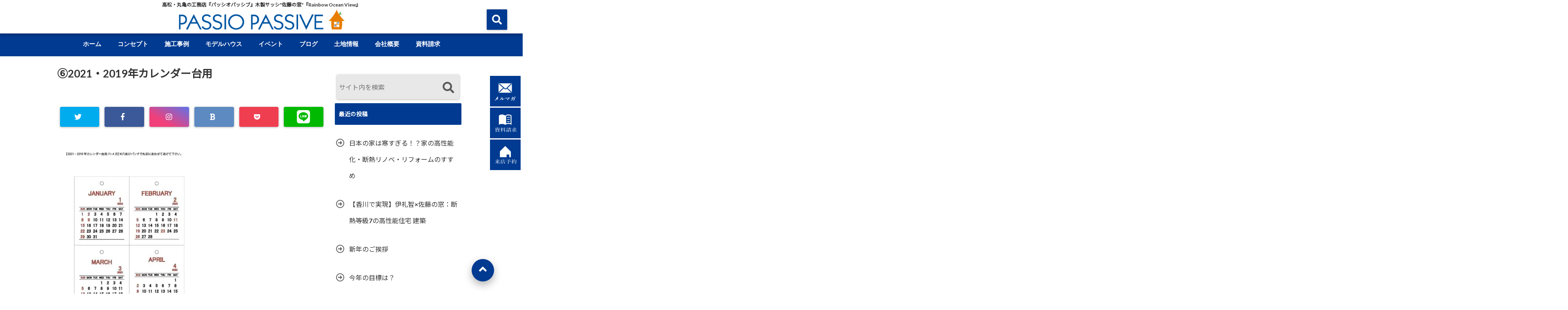

--- FILE ---
content_type: text/html; charset=UTF-8
request_url: https://passiop.com/%E2%91%A52021%E3%83%BB2019%E5%B9%B4%E3%82%AB%E3%83%AC%E3%83%B3%E3%83%80%E3%83%BC%E5%8F%B0%E7%94%A8/
body_size: 28359
content:
<!DOCTYPE html>
<!--[if lt IE 7]> <html class="ie6" dir="ltr" lang="ja" prefix="og: https://ogp.me/ns#"> <![endif]-->
<!--[if IE 7]> <html class="i7" dir="ltr" lang="ja" prefix="og: https://ogp.me/ns#"> <![endif]-->
<!--[if IE 8]> <html class="ie" dir="ltr" lang="ja" prefix="og: https://ogp.me/ns#"> <![endif]-->
<!--[if gt IE 8]><!--> <html dir="ltr" lang="ja" prefix="og: https://ogp.me/ns#"> <!--<![endif]-->
<head>
	<!-- Global site tag (gtag.js) - Google Analytics -->
<script async src="https://www.googletagmanager.com/gtag/js?id=UA-174184923-2"></script>
<script>
  window.dataLayer = window.dataLayer || [];
  function gtag(){dataLayer.push(arguments);}
  gtag('js', new Date());

  gtag('config', 'UA-174184923-2');
</script>
<!--[if lt IE 9]>
<script src="https://css3-mediaqueries-js.googlecode.com/svn/trunk/css3-mediaqueries.js"></script>
<script src="https://passiop.com/wp-content/themes/elephant3/js/html5shiv.js"></script>
<![endif]-->
<meta charset="UTF-8" />
<meta name="viewport" content="width=device-width,initial-scale=1.0,user-scalable=no">
<meta name="format-detection" content="telephone=no" />
<title>
⑥2021・2019年カレンダー台用 -香川-高松・丸亀の注文住宅はパッシオパッシブPASSIO PASSIVE</title>
<link rel="alternate" type="application/rss+xml" title="PASSIO PASSIVE RSS Feed" href="https://passiop.com/feed/" />
<link rel="pingback" href="https://passiop.com/xmlrpc.php" />


		<!-- All in One SEO 4.9.3 - aioseo.com -->
	<meta name="robots" content="max-image-preview:large" />
	<meta name="author" content="passiop"/>
	<meta name="google-site-verification" content="_HAqkq4tEF1f_qmPJwbWessJEBJPi4SzxF1fDvu6zRs" />
	<link rel="canonical" href="https://passiop.com/%e2%91%a52021%e3%83%bb2019%e5%b9%b4%e3%82%ab%e3%83%ac%e3%83%b3%e3%83%80%e3%83%bc%e5%8f%b0%e7%94%a8/" />
	<meta name="generator" content="All in One SEO (AIOSEO) 4.9.3" />
		<meta property="og:locale" content="ja_JP" />
		<meta property="og:site_name" content="PASSIO PASSIVE – 高松・丸亀の工務店『パッシオパッシブ』木製サッシ&quot;佐藤の窓&quot;『Rainbow Ocean View』" />
		<meta property="og:type" content="article" />
		<meta property="og:title" content="⑥2021・2019年カレンダー台用 -香川-高松・丸亀の注文住宅はパッシオパッシブ" />
		<meta property="og:url" content="https://passiop.com/%e2%91%a52021%e3%83%bb2019%e5%b9%b4%e3%82%ab%e3%83%ac%e3%83%b3%e3%83%80%e3%83%bc%e5%8f%b0%e7%94%a8/" />
		<meta property="article:published_time" content="2022-12-16T07:50:21+00:00" />
		<meta property="article:modified_time" content="2022-12-16T07:50:21+00:00" />
		<meta property="article:publisher" content="https://www.facebook.com/passiopassive/" />
		<meta name="twitter:card" content="summary" />
		<meta name="twitter:title" content="⑥2021・2019年カレンダー台用 -香川-高松・丸亀の注文住宅はパッシオパッシブ" />
		<script type="application/ld+json" class="aioseo-schema">
			{"@context":"https:\/\/schema.org","@graph":[{"@type":"BreadcrumbList","@id":"https:\/\/passiop.com\/%e2%91%a52021%e3%83%bb2019%e5%b9%b4%e3%82%ab%e3%83%ac%e3%83%b3%e3%83%80%e3%83%bc%e5%8f%b0%e7%94%a8\/#breadcrumblist","itemListElement":[{"@type":"ListItem","@id":"https:\/\/passiop.com#listItem","position":1,"name":"Home","item":"https:\/\/passiop.com","nextItem":{"@type":"ListItem","@id":"https:\/\/passiop.com\/%e2%91%a52021%e3%83%bb2019%e5%b9%b4%e3%82%ab%e3%83%ac%e3%83%b3%e3%83%80%e3%83%bc%e5%8f%b0%e7%94%a8\/#listItem","name":"\u24652021\u30fb2019\u5e74\u30ab\u30ec\u30f3\u30c0\u30fc\u53f0\u7528"}},{"@type":"ListItem","@id":"https:\/\/passiop.com\/%e2%91%a52021%e3%83%bb2019%e5%b9%b4%e3%82%ab%e3%83%ac%e3%83%b3%e3%83%80%e3%83%bc%e5%8f%b0%e7%94%a8\/#listItem","position":2,"name":"\u24652021\u30fb2019\u5e74\u30ab\u30ec\u30f3\u30c0\u30fc\u53f0\u7528","previousItem":{"@type":"ListItem","@id":"https:\/\/passiop.com#listItem","name":"Home"}}]},{"@type":"ItemPage","@id":"https:\/\/passiop.com\/%e2%91%a52021%e3%83%bb2019%e5%b9%b4%e3%82%ab%e3%83%ac%e3%83%b3%e3%83%80%e3%83%bc%e5%8f%b0%e7%94%a8\/#itempage","url":"https:\/\/passiop.com\/%e2%91%a52021%e3%83%bb2019%e5%b9%b4%e3%82%ab%e3%83%ac%e3%83%b3%e3%83%80%e3%83%bc%e5%8f%b0%e7%94%a8\/","name":"\u24652021\u30fb2019\u5e74\u30ab\u30ec\u30f3\u30c0\u30fc\u53f0\u7528 -\u9999\u5ddd-\u9ad8\u677e\u30fb\u4e38\u4e80\u306e\u6ce8\u6587\u4f4f\u5b85\u306f\u30d1\u30c3\u30b7\u30aa\u30d1\u30c3\u30b7\u30d6","inLanguage":"ja","isPartOf":{"@id":"https:\/\/passiop.com\/#website"},"breadcrumb":{"@id":"https:\/\/passiop.com\/%e2%91%a52021%e3%83%bb2019%e5%b9%b4%e3%82%ab%e3%83%ac%e3%83%b3%e3%83%80%e3%83%bc%e5%8f%b0%e7%94%a8\/#breadcrumblist"},"author":{"@id":"https:\/\/passiop.com\/author\/passiop\/#author"},"creator":{"@id":"https:\/\/passiop.com\/author\/passiop\/#author"},"datePublished":"2022-12-16T16:50:21+09:00","dateModified":"2022-12-16T16:50:21+09:00"},{"@type":"Organization","@id":"https:\/\/passiop.com\/#organization","name":"\u30d1\u30c3\u30b7\u30aa\u30d1\u30c3\u30b7\u30d6","description":"\u9ad8\u677e\u30fb\u4e38\u4e80\u306e\u5de5\u52d9\u5e97\u300e\u30d1\u30c3\u30b7\u30aa\u30d1\u30c3\u30b7\u30d6\u300f\u6728\u88fd\u30b5\u30c3\u30b7\"\u4f50\u85e4\u306e\u7a93\"\u300eRainbow Ocean View\u300f","url":"https:\/\/passiop.com\/","telephone":"+81877282855","logo":{"@type":"ImageObject","url":"https:\/\/passiop.com\/wp-content\/uploads\/2020\/02\/PPlogo.jpg","@id":"https:\/\/passiop.com\/%e2%91%a52021%e3%83%bb2019%e5%b9%b4%e3%82%ab%e3%83%ac%e3%83%b3%e3%83%80%e3%83%bc%e5%8f%b0%e7%94%a8\/#organizationLogo","width":366,"height":379},"image":{"@id":"https:\/\/passiop.com\/%e2%91%a52021%e3%83%bb2019%e5%b9%b4%e3%82%ab%e3%83%ac%e3%83%b3%e3%83%80%e3%83%bc%e5%8f%b0%e7%94%a8\/#organizationLogo"},"sameAs":["https:\/\/www.facebook.com\/passiopassive\/","https:\/\/www.instagram.com\/passiopassive\/?hl=ja","https:\/\/www.pinterest.jp\/passiopassive\/","https:\/\/www.youtube.com\/channel\/UCejEag7cIU5la5Cz8fhyyjw"]},{"@type":"Person","@id":"https:\/\/passiop.com\/author\/passiop\/#author","url":"https:\/\/passiop.com\/author\/passiop\/","name":"passiop","image":{"@type":"ImageObject","@id":"https:\/\/passiop.com\/%e2%91%a52021%e3%83%bb2019%e5%b9%b4%e3%82%ab%e3%83%ac%e3%83%b3%e3%83%80%e3%83%bc%e5%8f%b0%e7%94%a8\/#authorImage","url":"https:\/\/secure.gravatar.com\/avatar\/486a389d8d5c4e25cfee80433463c347dbcbfd493fc67791a41ad991dad73c28?s=96&d=mm&r=g","width":96,"height":96,"caption":"passiop"}},{"@type":"WebSite","@id":"https:\/\/passiop.com\/#website","url":"https:\/\/passiop.com\/","name":"\u30d1\u30c3\u30b7\u30aa\u30d1\u30c3\u30b7\u30d6","description":"\u9ad8\u677e\u30fb\u4e38\u4e80\u306e\u5de5\u52d9\u5e97\u300e\u30d1\u30c3\u30b7\u30aa\u30d1\u30c3\u30b7\u30d6\u300f\u6728\u88fd\u30b5\u30c3\u30b7\"\u4f50\u85e4\u306e\u7a93\"\u300eRainbow Ocean View\u300f","inLanguage":"ja","publisher":{"@id":"https:\/\/passiop.com\/#organization"}}]}
		</script>
		<!-- All in One SEO -->

<script type='application/javascript'  id='pys-version-script'>console.log('PixelYourSite Free version 11.1.5.2');</script>
<link rel='dns-prefetch' href='//ajax.googleapis.com' />
<link rel="alternate" title="oEmbed (JSON)" type="application/json+oembed" href="https://passiop.com/wp-json/oembed/1.0/embed?url=https%3A%2F%2Fpassiop.com%2F%25e2%2591%25a52021%25e3%2583%25bb2019%25e5%25b9%25b4%25e3%2582%25ab%25e3%2583%25ac%25e3%2583%25b3%25e3%2583%2580%25e3%2583%25bc%25e5%258f%25b0%25e7%2594%25a8%2F" />
<link rel="alternate" title="oEmbed (XML)" type="text/xml+oembed" href="https://passiop.com/wp-json/oembed/1.0/embed?url=https%3A%2F%2Fpassiop.com%2F%25e2%2591%25a52021%25e3%2583%25bb2019%25e5%25b9%25b4%25e3%2582%25ab%25e3%2583%25ac%25e3%2583%25b3%25e3%2583%2580%25e3%2583%25bc%25e5%258f%25b0%25e7%2594%25a8%2F&#038;format=xml" />
<style id='wp-img-auto-sizes-contain-inline-css' type='text/css'>
img:is([sizes=auto i],[sizes^="auto," i]){contain-intrinsic-size:3000px 1500px}
/*# sourceURL=wp-img-auto-sizes-contain-inline-css */
</style>
<link rel='stylesheet' id='sbi_styles-css' href='https://passiop.com/wp-content/plugins/instagram-feed/css/sbi-styles.min.css?ver=6.10.0' type='text/css' media='all' />
<style id='wp-emoji-styles-inline-css' type='text/css'>

	img.wp-smiley, img.emoji {
		display: inline !important;
		border: none !important;
		box-shadow: none !important;
		height: 1em !important;
		width: 1em !important;
		margin: 0 0.07em !important;
		vertical-align: -0.1em !important;
		background: none !important;
		padding: 0 !important;
	}
/*# sourceURL=wp-emoji-styles-inline-css */
</style>
<style id='wp-block-library-inline-css' type='text/css'>
:root{--wp-block-synced-color:#7a00df;--wp-block-synced-color--rgb:122,0,223;--wp-bound-block-color:var(--wp-block-synced-color);--wp-editor-canvas-background:#ddd;--wp-admin-theme-color:#007cba;--wp-admin-theme-color--rgb:0,124,186;--wp-admin-theme-color-darker-10:#006ba1;--wp-admin-theme-color-darker-10--rgb:0,107,160.5;--wp-admin-theme-color-darker-20:#005a87;--wp-admin-theme-color-darker-20--rgb:0,90,135;--wp-admin-border-width-focus:2px}@media (min-resolution:192dpi){:root{--wp-admin-border-width-focus:1.5px}}.wp-element-button{cursor:pointer}:root .has-very-light-gray-background-color{background-color:#eee}:root .has-very-dark-gray-background-color{background-color:#313131}:root .has-very-light-gray-color{color:#eee}:root .has-very-dark-gray-color{color:#313131}:root .has-vivid-green-cyan-to-vivid-cyan-blue-gradient-background{background:linear-gradient(135deg,#00d084,#0693e3)}:root .has-purple-crush-gradient-background{background:linear-gradient(135deg,#34e2e4,#4721fb 50%,#ab1dfe)}:root .has-hazy-dawn-gradient-background{background:linear-gradient(135deg,#faaca8,#dad0ec)}:root .has-subdued-olive-gradient-background{background:linear-gradient(135deg,#fafae1,#67a671)}:root .has-atomic-cream-gradient-background{background:linear-gradient(135deg,#fdd79a,#004a59)}:root .has-nightshade-gradient-background{background:linear-gradient(135deg,#330968,#31cdcf)}:root .has-midnight-gradient-background{background:linear-gradient(135deg,#020381,#2874fc)}:root{--wp--preset--font-size--normal:16px;--wp--preset--font-size--huge:42px}.has-regular-font-size{font-size:1em}.has-larger-font-size{font-size:2.625em}.has-normal-font-size{font-size:var(--wp--preset--font-size--normal)}.has-huge-font-size{font-size:var(--wp--preset--font-size--huge)}.has-text-align-center{text-align:center}.has-text-align-left{text-align:left}.has-text-align-right{text-align:right}.has-fit-text{white-space:nowrap!important}#end-resizable-editor-section{display:none}.aligncenter{clear:both}.items-justified-left{justify-content:flex-start}.items-justified-center{justify-content:center}.items-justified-right{justify-content:flex-end}.items-justified-space-between{justify-content:space-between}.screen-reader-text{border:0;clip-path:inset(50%);height:1px;margin:-1px;overflow:hidden;padding:0;position:absolute;width:1px;word-wrap:normal!important}.screen-reader-text:focus{background-color:#ddd;clip-path:none;color:#444;display:block;font-size:1em;height:auto;left:5px;line-height:normal;padding:15px 23px 14px;text-decoration:none;top:5px;width:auto;z-index:100000}html :where(.has-border-color){border-style:solid}html :where([style*=border-top-color]){border-top-style:solid}html :where([style*=border-right-color]){border-right-style:solid}html :where([style*=border-bottom-color]){border-bottom-style:solid}html :where([style*=border-left-color]){border-left-style:solid}html :where([style*=border-width]){border-style:solid}html :where([style*=border-top-width]){border-top-style:solid}html :where([style*=border-right-width]){border-right-style:solid}html :where([style*=border-bottom-width]){border-bottom-style:solid}html :where([style*=border-left-width]){border-left-style:solid}html :where(img[class*=wp-image-]){height:auto;max-width:100%}:where(figure){margin:0 0 1em}html :where(.is-position-sticky){--wp-admin--admin-bar--position-offset:var(--wp-admin--admin-bar--height,0px)}@media screen and (max-width:600px){html :where(.is-position-sticky){--wp-admin--admin-bar--position-offset:0px}}

/*# sourceURL=wp-block-library-inline-css */
</style><style id='global-styles-inline-css' type='text/css'>
:root{--wp--preset--aspect-ratio--square: 1;--wp--preset--aspect-ratio--4-3: 4/3;--wp--preset--aspect-ratio--3-4: 3/4;--wp--preset--aspect-ratio--3-2: 3/2;--wp--preset--aspect-ratio--2-3: 2/3;--wp--preset--aspect-ratio--16-9: 16/9;--wp--preset--aspect-ratio--9-16: 9/16;--wp--preset--color--black: #000000;--wp--preset--color--cyan-bluish-gray: #abb8c3;--wp--preset--color--white: #ffffff;--wp--preset--color--pale-pink: #f78da7;--wp--preset--color--vivid-red: #cf2e2e;--wp--preset--color--luminous-vivid-orange: #ff6900;--wp--preset--color--luminous-vivid-amber: #fcb900;--wp--preset--color--light-green-cyan: #7bdcb5;--wp--preset--color--vivid-green-cyan: #00d084;--wp--preset--color--pale-cyan-blue: #8ed1fc;--wp--preset--color--vivid-cyan-blue: #0693e3;--wp--preset--color--vivid-purple: #9b51e0;--wp--preset--gradient--vivid-cyan-blue-to-vivid-purple: linear-gradient(135deg,rgb(6,147,227) 0%,rgb(155,81,224) 100%);--wp--preset--gradient--light-green-cyan-to-vivid-green-cyan: linear-gradient(135deg,rgb(122,220,180) 0%,rgb(0,208,130) 100%);--wp--preset--gradient--luminous-vivid-amber-to-luminous-vivid-orange: linear-gradient(135deg,rgb(252,185,0) 0%,rgb(255,105,0) 100%);--wp--preset--gradient--luminous-vivid-orange-to-vivid-red: linear-gradient(135deg,rgb(255,105,0) 0%,rgb(207,46,46) 100%);--wp--preset--gradient--very-light-gray-to-cyan-bluish-gray: linear-gradient(135deg,rgb(238,238,238) 0%,rgb(169,184,195) 100%);--wp--preset--gradient--cool-to-warm-spectrum: linear-gradient(135deg,rgb(74,234,220) 0%,rgb(151,120,209) 20%,rgb(207,42,186) 40%,rgb(238,44,130) 60%,rgb(251,105,98) 80%,rgb(254,248,76) 100%);--wp--preset--gradient--blush-light-purple: linear-gradient(135deg,rgb(255,206,236) 0%,rgb(152,150,240) 100%);--wp--preset--gradient--blush-bordeaux: linear-gradient(135deg,rgb(254,205,165) 0%,rgb(254,45,45) 50%,rgb(107,0,62) 100%);--wp--preset--gradient--luminous-dusk: linear-gradient(135deg,rgb(255,203,112) 0%,rgb(199,81,192) 50%,rgb(65,88,208) 100%);--wp--preset--gradient--pale-ocean: linear-gradient(135deg,rgb(255,245,203) 0%,rgb(182,227,212) 50%,rgb(51,167,181) 100%);--wp--preset--gradient--electric-grass: linear-gradient(135deg,rgb(202,248,128) 0%,rgb(113,206,126) 100%);--wp--preset--gradient--midnight: linear-gradient(135deg,rgb(2,3,129) 0%,rgb(40,116,252) 100%);--wp--preset--font-size--small: 13px;--wp--preset--font-size--medium: 20px;--wp--preset--font-size--large: 36px;--wp--preset--font-size--x-large: 42px;--wp--preset--spacing--20: 0.44rem;--wp--preset--spacing--30: 0.67rem;--wp--preset--spacing--40: 1rem;--wp--preset--spacing--50: 1.5rem;--wp--preset--spacing--60: 2.25rem;--wp--preset--spacing--70: 3.38rem;--wp--preset--spacing--80: 5.06rem;--wp--preset--shadow--natural: 6px 6px 9px rgba(0, 0, 0, 0.2);--wp--preset--shadow--deep: 12px 12px 50px rgba(0, 0, 0, 0.4);--wp--preset--shadow--sharp: 6px 6px 0px rgba(0, 0, 0, 0.2);--wp--preset--shadow--outlined: 6px 6px 0px -3px rgb(255, 255, 255), 6px 6px rgb(0, 0, 0);--wp--preset--shadow--crisp: 6px 6px 0px rgb(0, 0, 0);}:where(.is-layout-flex){gap: 0.5em;}:where(.is-layout-grid){gap: 0.5em;}body .is-layout-flex{display: flex;}.is-layout-flex{flex-wrap: wrap;align-items: center;}.is-layout-flex > :is(*, div){margin: 0;}body .is-layout-grid{display: grid;}.is-layout-grid > :is(*, div){margin: 0;}:where(.wp-block-columns.is-layout-flex){gap: 2em;}:where(.wp-block-columns.is-layout-grid){gap: 2em;}:where(.wp-block-post-template.is-layout-flex){gap: 1.25em;}:where(.wp-block-post-template.is-layout-grid){gap: 1.25em;}.has-black-color{color: var(--wp--preset--color--black) !important;}.has-cyan-bluish-gray-color{color: var(--wp--preset--color--cyan-bluish-gray) !important;}.has-white-color{color: var(--wp--preset--color--white) !important;}.has-pale-pink-color{color: var(--wp--preset--color--pale-pink) !important;}.has-vivid-red-color{color: var(--wp--preset--color--vivid-red) !important;}.has-luminous-vivid-orange-color{color: var(--wp--preset--color--luminous-vivid-orange) !important;}.has-luminous-vivid-amber-color{color: var(--wp--preset--color--luminous-vivid-amber) !important;}.has-light-green-cyan-color{color: var(--wp--preset--color--light-green-cyan) !important;}.has-vivid-green-cyan-color{color: var(--wp--preset--color--vivid-green-cyan) !important;}.has-pale-cyan-blue-color{color: var(--wp--preset--color--pale-cyan-blue) !important;}.has-vivid-cyan-blue-color{color: var(--wp--preset--color--vivid-cyan-blue) !important;}.has-vivid-purple-color{color: var(--wp--preset--color--vivid-purple) !important;}.has-black-background-color{background-color: var(--wp--preset--color--black) !important;}.has-cyan-bluish-gray-background-color{background-color: var(--wp--preset--color--cyan-bluish-gray) !important;}.has-white-background-color{background-color: var(--wp--preset--color--white) !important;}.has-pale-pink-background-color{background-color: var(--wp--preset--color--pale-pink) !important;}.has-vivid-red-background-color{background-color: var(--wp--preset--color--vivid-red) !important;}.has-luminous-vivid-orange-background-color{background-color: var(--wp--preset--color--luminous-vivid-orange) !important;}.has-luminous-vivid-amber-background-color{background-color: var(--wp--preset--color--luminous-vivid-amber) !important;}.has-light-green-cyan-background-color{background-color: var(--wp--preset--color--light-green-cyan) !important;}.has-vivid-green-cyan-background-color{background-color: var(--wp--preset--color--vivid-green-cyan) !important;}.has-pale-cyan-blue-background-color{background-color: var(--wp--preset--color--pale-cyan-blue) !important;}.has-vivid-cyan-blue-background-color{background-color: var(--wp--preset--color--vivid-cyan-blue) !important;}.has-vivid-purple-background-color{background-color: var(--wp--preset--color--vivid-purple) !important;}.has-black-border-color{border-color: var(--wp--preset--color--black) !important;}.has-cyan-bluish-gray-border-color{border-color: var(--wp--preset--color--cyan-bluish-gray) !important;}.has-white-border-color{border-color: var(--wp--preset--color--white) !important;}.has-pale-pink-border-color{border-color: var(--wp--preset--color--pale-pink) !important;}.has-vivid-red-border-color{border-color: var(--wp--preset--color--vivid-red) !important;}.has-luminous-vivid-orange-border-color{border-color: var(--wp--preset--color--luminous-vivid-orange) !important;}.has-luminous-vivid-amber-border-color{border-color: var(--wp--preset--color--luminous-vivid-amber) !important;}.has-light-green-cyan-border-color{border-color: var(--wp--preset--color--light-green-cyan) !important;}.has-vivid-green-cyan-border-color{border-color: var(--wp--preset--color--vivid-green-cyan) !important;}.has-pale-cyan-blue-border-color{border-color: var(--wp--preset--color--pale-cyan-blue) !important;}.has-vivid-cyan-blue-border-color{border-color: var(--wp--preset--color--vivid-cyan-blue) !important;}.has-vivid-purple-border-color{border-color: var(--wp--preset--color--vivid-purple) !important;}.has-vivid-cyan-blue-to-vivid-purple-gradient-background{background: var(--wp--preset--gradient--vivid-cyan-blue-to-vivid-purple) !important;}.has-light-green-cyan-to-vivid-green-cyan-gradient-background{background: var(--wp--preset--gradient--light-green-cyan-to-vivid-green-cyan) !important;}.has-luminous-vivid-amber-to-luminous-vivid-orange-gradient-background{background: var(--wp--preset--gradient--luminous-vivid-amber-to-luminous-vivid-orange) !important;}.has-luminous-vivid-orange-to-vivid-red-gradient-background{background: var(--wp--preset--gradient--luminous-vivid-orange-to-vivid-red) !important;}.has-very-light-gray-to-cyan-bluish-gray-gradient-background{background: var(--wp--preset--gradient--very-light-gray-to-cyan-bluish-gray) !important;}.has-cool-to-warm-spectrum-gradient-background{background: var(--wp--preset--gradient--cool-to-warm-spectrum) !important;}.has-blush-light-purple-gradient-background{background: var(--wp--preset--gradient--blush-light-purple) !important;}.has-blush-bordeaux-gradient-background{background: var(--wp--preset--gradient--blush-bordeaux) !important;}.has-luminous-dusk-gradient-background{background: var(--wp--preset--gradient--luminous-dusk) !important;}.has-pale-ocean-gradient-background{background: var(--wp--preset--gradient--pale-ocean) !important;}.has-electric-grass-gradient-background{background: var(--wp--preset--gradient--electric-grass) !important;}.has-midnight-gradient-background{background: var(--wp--preset--gradient--midnight) !important;}.has-small-font-size{font-size: var(--wp--preset--font-size--small) !important;}.has-medium-font-size{font-size: var(--wp--preset--font-size--medium) !important;}.has-large-font-size{font-size: var(--wp--preset--font-size--large) !important;}.has-x-large-font-size{font-size: var(--wp--preset--font-size--x-large) !important;}
/*# sourceURL=global-styles-inline-css */
</style>

<style id='classic-theme-styles-inline-css' type='text/css'>
/*! This file is auto-generated */
.wp-block-button__link{color:#fff;background-color:#32373c;border-radius:9999px;box-shadow:none;text-decoration:none;padding:calc(.667em + 2px) calc(1.333em + 2px);font-size:1.125em}.wp-block-file__button{background:#32373c;color:#fff;text-decoration:none}
/*# sourceURL=/wp-includes/css/classic-themes.min.css */
</style>
<link rel='stylesheet' id='contact-form-7-css' href='https://passiop.com/wp-content/plugins/contact-form-7/includes/css/styles.css?ver=6.1.4' type='text/css' media='all' />
<link rel='stylesheet' id='toc-screen-css' href='https://passiop.com/wp-content/plugins/table-of-contents-plus/screen.min.css?ver=2411.1' type='text/css' media='all' />
<link rel='stylesheet' id='style-css' href='https://passiop.com/wp-content/themes/elephant3/style.css?ver=6.9' type='text/css' media='all' />
<link rel='stylesheet' id='child-style-css' href='https://passiop.com/wp-content/themes/elephant3-child/style.css?ver=6.9' type='text/css' media='all' />
<link rel='stylesheet' id='fancybox-css' href='https://passiop.com/wp-content/plugins/easy-fancybox/fancybox/1.5.4/jquery.fancybox.min.css?ver=6.9' type='text/css' media='screen' />
<link rel="https://api.w.org/" href="https://passiop.com/wp-json/" /><link rel="alternate" title="JSON" type="application/json" href="https://passiop.com/wp-json/wp/v2/media/10517" /><link rel='shortlink' href='https://passiop.com/?p=10517' />

<style type="text/css">




/*********************************************************
　カスタマイザーのサイトカラー対応部分
*********************************************************/
/*===============================
  1-AB.ヘッダーの背景色（メインカラー）
===============================*/
#header-upper-area {
	background: -webkit-linear-gradient(left, #ffffff, #ffffff); 
	background: linear-gradient(to right, #ffffff, #ffffff); 
}

/*===============================
  2.ヘッダー部分文字色
===============================*/
#left-menu { color: #333333;}
header .sitename a { color: #333333;}
header h1 { color: #333333;}
header .descr { color: #333333;}
.menu-title { color: #333333;}
header .sitename { color: #333333;}

/*===============================
3.SP&Tablet左メニューカラー
===============================*/
.left-menu-header { background:#ffffff;}
#left-menu-wrap h4 { background:#ffffff;}

/*===============================
4.ナビメニューの文字色
===============================*/
#spnaviwrap .spnavi ul li a { color: #ffffff;}
#navi-large-area a { color: #ffffff;}
#search-button { color: #ffffff;}


/*===============================
  5.ナビメニューの文字色(MO)
===============================*/
#main-navigation li a:hover {color: #ffffff;}


/*===============================
  6.ナビメニュー背景色
===============================*/
#search-button{ background:#003a91;}
.header-info{ background:#003a91;}
#navi-large-area{ background:#003a91;}
#spnaviwrap{ background:#003a91;}
#under-navi{ background:#003a91;}
/*===============================
  7.ナビメニュー背景色（MO)
===============================*/
#main-navigation li a:hover{ background:#00147a;}


/*===============================
  8.ナビドロップダウン文字色
===============================*/
#main-navigation li ul li a{ color: #ffffff;}

/*===============================
  9.ナビドロップダウン背景色
===============================*/
#main-navigation li ul li a{background:#00147a;}



/*===============================
  8.メインの文字色
===============================*/
body { color:#333333;}
.post h3 {	color:#333333;}

/*===============================
  9.リンク色
===============================*/
/*リンクテキストの色*/
a { color:#1688e0;
}
/*ページャー*/
.pagination span, .pagination a {color: #1688e0;}
.pagination .current {
	background-color: #1688e0;
}
#comments input[type="submit"]{
	background-color: #1688e0;
}
.kijisita-category a{background:#1688e0;}
.hashtag a {color: #1688e0;}
#prof-kijisita .prof-under-article-right-profurl a{background: #1688e0;}
.tagcloud a{background: #1688e0;}
#breadcrumb i.fa.fa-home{color: #1688e0;}
#breadcrumb i.fa.fa-folder{color: #1688e0;}
/*===============================
  10.リンク色（マウスオン）
===============================*/
/*リンクテキストの色*/
a:hover { color:#199bff;}
/*ページャー*/
.pagination a:hover {background-color: #199bff;}
#comments input[type="submit"]:hover{background-color: #199bff;}

/*===============================
  11.ボタン型リンク色
===============================*/
/*普通のボタンの色*/
.btn-wrap a{ 
	background:#003a91;
	border:2px solid #003a91;
}
/*固定幅1のボタン*/
.btn-wrap.kotei1 a{ 
	background:#003a91;
	border:1px solid #003a91;
}

.btn-wrap.ghost a {
    border: 2px solid #003a91;
    color: #003a91;
}

/*===============================
  12.ボタン型リンク色(マウスオン）
===============================*/
/*普通のボタンの色*/
.btn-wrap a:hover{ 
	background:#1ca0d8;
	border:2px solid #1ca0d8;
}
/*固定幅1のボタン*/
.btn-wrap.kotei1 a:hover{ 
	background:#1ca0d8;
	color:#fff;
	border:1px solid #1ca0d8;
}
.btn-wrap.ghost a:hover {
    border: 2px solid #1ca0d8;
	background:#1ca0d8;
    color: #fff;
}

/*===============================
  13.スペシャルボタン
===============================*/
/*スペシャルボタンノーマル*/
.btn-wrap.spe a {
	border: 2px solid #f26100;
	background-color:#f26100;
}

.btn-wrap.spe a::before,
.btn-wrap.spe a::after {
	background: #f26100;
}
/*スペシャルボタンノーマル2*/
.btn-wrap.spe2 a {
	border: 2px solid #f26100;
	background-color:#f26100;
}

.btn-wrap.spe2 a::before,
.btn-wrap.spe2 a::after {
	background: #f26100;
}

/*ゴーストスペシャルボタン*/
.btn-wrap.ghostspe a {
	border: 2px solid #f26100;
	color: #f26100;
}
/*中央から出てくるボタン*/
.btn-wrap.zoomin a {
	border: 2px solid #f26100;
	color: #f26100;
}
.btn-wrap.zoomin a:hover::after {
	background: #f26100;
}
.btn-wrap.zoomin a:hover {
	background-color: #f26100;
	border-color: #f26100;
}

/*上からパタッと出てくるボタン*/
.btn-wrap.down a{
	border: 2px solid #f26100;
	color: #f26100;
}
.btn-wrap.down a::after {
	background: #f26100;
}


/*===============================
  14.スペシャルボタン（マウスオン）
===============================*/
/*スペシャルボタンノーマル*/
.btn-wrap.spe a:hover {
	border-color: #f48a00;
	color: #f48a00;
}

.btn-wrap.spe a:hover::before,
.btn-wrap.spe a:hover::after {
	background-color: #f48a00;
}
/*スペシャルボタンノーマル2*/
.btn-wrap.spe2 a:hover {
	border-color: #f48a00;
	color: #f48a00;
}

.btn-wrap.spe2 a:hover::before,
.btn-wrap.spe2 a:hover::after {
	background-color: #f48a00;
}
/*ゴーストスペシャルボタン*/
.btn-wrap.ghostspe a:hover {
	background-color: #f48a00;
	border-color: #f48a00;
}


/*===============================
  15.見出し色(H2,H3,H4)
===============================*/
.post h2{background: #003a91;}
h2{background: #003a91;}
.post .fukidasi h2{background: #003a91;}
.post .material h2{background: #003a91;}
.post .fukidasi h2:after{border-top: 15px solid #003a91;}
.post .shadow h2{background: #003a91;}
.post .ribbon h2{background: #003a91;}
.post .ribbon h2::before,
.post .ribbon h2::after{border-top: 5px solid #003a91;}
.post .ribbon h2::before{border-left: 5px solid #003a91;}
.post .ribbon h2::after{border-right: 5px solid #003a91;}
.post .under-gradline h2{color:#003a91;}
.post .under-gradline h2:after{
	background: -moz-linear-gradient(to right, #003a91, transparent);
	background: -webkit-linear-gradient(to right, #003a91, transparent);
	background: linear-gradient(to right, #003a91, transparent);
}
.post .first-big h2{color:#1a1a1a;}
.post .first-big h2:first-letter {
	color:#003a91;
	border-bottom:solid 3px #003a91;
}
.post .hamiwaku h2{
	border-top: solid 1px #003a91;
	border-bottom: solid 1px #003a91;
	color:#003a91;
}
.post .hamiwaku h2:before,.post .hamiwaku h2:after{
	background-color: #003a91;
}
.post .chapter h2{
	border:1px solid #003a91;
	color:#003a91;
}
.post .chapter h2::after{color: #003a91;}
.post .icon h2 {background:#003a91;}
.post h3 {
	border-color: #003a91;
	color:#003a91;
}
.post .h3underline h3 {
	border-color: #003a91;
	color:#003a91;
}
.post .thin-underline h3 {
	border-color: #003a91;
	color:#003a91;
}
.post .lh3 h3{
	border-color: #003a91;
	color:#003a91;
}
.post .stripes h3:after {
background: -webkit-repeating-linear-gradient(-45deg, #003a91, #003a91 0px, #fff 2px, #fff 2px);
background: repeating-linear-gradient(-45deg, #003a91, #003a91 0px, #fff 2px, #fff 2px);
}
.post .box2 h3{color: #003a91;}
.post .box2 h3::before{color: #003a91;}
.post .box2 h3::after{color: #A1B8D1;}
.post h4{	color:#003a91;}
.post .trans-color h4{	color:#003a91;}
.post .cube-icon h4{	color:#003a91;}
.post .left-border h4{border-color: #003a91;}
.post .left-thin-border h4{border-color: #003a91;}
#newposts h4.widgettitle {
background: #003a91;
}
.sankaku {
    border-top: 30px solid #003a91;
}
#side aside h4{background:#003a91;}

/*===============================
  16.見出し2（H2)文字色
===============================*/
h2{color: #ffffff;}
.post .material h2{color: #ffffff;}
h2.toppage{color:#1a1a1a;}
h2.archiev{color:#1a1a1a;}
.post h2{color: #ffffff;}
.post .ribbon h2{color: #ffffff;}
.post .icon h2 {color: #ffffff;}
.post .icon h2:before{color: #ffffff;}
#newposts h4.widgettitle {color: #ffffff;}
#side aside h4{color: #ffffff;}
#newposts h4.widgettitle span{color: #ffffff;}

/*===============================
  17.ポイントカラー背景色
===============================*/
ul.breadcrumb li:first-child a:before{color: #003a91;}
.category_info p{background: #003a91;}
.prof-under-article{background: #003a91;}
#prof-kijisita{background: #003a91;}
.blogbox p { color: #003a91;}
.koukai { color: #003a91;}
.koushin { color: #003a91;}
#kanren .clearfix dt .blog_info {background: #003a91;}
.post ul li:before {background: #003a91;}
ol li:before  {color: #003a91;}
.page-template-page-one-column main ul li:before {background: #003a91;}
.page-template-page-one-column main ol li:before {color: #003a91;}
.blog-card-title::before {background: #003a91;}
.share-wrap{background: #003a91;}
.p-entry__push {background: #003a91;}
.p-shareButton__a-cont{background: #003a91;}
.flow {background: #003a91;}
#toc_container p.toc_title{background: #003a91;}
#toc_container p.toc_title:before{color: #003a91;}
/*固定幅2のボタン*/
.btn-wrap.kotei2 a{ 
	background:#003a91;
	border:1px solid #003a91;
}
.btn-wrap.kotei2 a:hover{ 
	color:#003a91;
	border:1px solid #003a91;
}
.prev dt{background: #003a91;}
.next dt{background: #003a91;}
#topnews .clearfix dd .blog_info p{color: #003a91;}
.readmore.wide-card{ color: #003a91;}
#newposts span{ color: #003a91;}
/*===============================
  18.ポイントカラー文字色
===============================*/
.category_info p{ color: #ffffff;}
.prof-under-article-title{ color: #ffffff;}
.blog-card-title::before{ color: #ffffff;}
.p-entry__push{ color: #ffffff;}
.p-entry__note{ color: #ffffff;}
.p-shareButton__a-cont__btn p{ color: #ffffff;}
.prev dt a{ color: #ffffff;}
.next dt a{ color: #ffffff;}
.prof-under-article{ color: #ffffff;}
.prof-under-article-right-sns a{ color: #ffffff;}
.prof-under-article-name a{ color: #ffffff;}
/*===============================
  19.CTA背景色
===============================*/
#cta-area{
	border-color:#FF9800;
	background:#FF9800;
}

/*===============================
  20.フッター背景色
===============================*/
#footer {	background: #999999;
	}

/*===============================
  21.フッター文字色
===============================*/
/*フッターの見出し*/
#footer h4 {
	color: #ffffff;
}
#footer h4 a {
	color: #ffffff;
}
/*フッターナビの色*/
#footer-navigation li a{
	color: #ffffff;
}

/*フッターリスト表示*/ 
#footer_w ul li {
	color: #ffffff;
}
/* フッターcopyrightの文字色 */
#footer .copy {
	color: #ffffff;
}
/* フッターのテキストの色　*/
#footer p {
	color:#ffffff;
}
/*　フッターのリンクテキストマウスオン時の色　*/	
#footer_w a:hover {
		color: #ffffff;
	}
/*===============================
  22.フッターリンク文字色
===============================*/
/*　フッターのリンクテキストの色　*/	
#footer_w a {
		color: #ffffff;
	}
/*　フッターのサイトタイトル色　*/	
#footer .copy a {
		color: #ffffff;
	}
/*　フッターのリストの点の色　*/	
#footer_w ul li a:before {
		color: #ffffff;
}
/*===============================
  23.フッターコピーライト部分背景色
===============================*/
#copy{background:#777777;}

/*===============================
  24.上へボタンの背景色
===============================*/
#page-top a{background:#003a91;}

/*===============================
  25.ヘッダーお知らせ色
===============================*/
.header-info a{	background: #FFC107;}

/*===============================
  26.ヘッダーお知らせ色（マウスオン）
===============================*/
.header-info a:hover{	background: #ffc0cb;}



/*===============================
  27.トップページ最新記事カード色
===============================*/
#topnews dl.clearfix{background: #ffffff;}
#newposts dl.clearfix{background: #ffffff;}
	
/*===============================
  28.トップページ最新記事カード文字色
===============================*/
#topnews .clearfix dd h3 a{color: #333333;}
#newposts dl dd a{color: #333333;}



/*===============================
  31.32.ビジネスメニューの色
===============================*/
.header-contact{background: #000142;}
.contact-message{color: #ffffff;}
.contact-tel a{color:#fff;}

/*33背景色*/
body{background:#ffffff;}

/**********************************
 カスタマイザーの切替え部分反映用
**********************************/
/*アイキャッチ画像右上のプロフィール表示・非表示*/
.writer {display:none}
/*アイキャッチ画像直後のプロフィール表示・非表示*/
#prof-upper-article{display:none;}
/*記事下のプロフィール表示・非表示*/
#prof-kijisita{display:none;}
/*この記事気に入ったらいいね表示・非表示*/
.share-wrap{display:;}


/*ヘッダーのサブタイトルキャッチコピー部分の表示・非表示*/
header .descr {display:;}
.header-fixed-area-desc {display:;}

/*SP・Tablet用のナビ部分の表示・非表示*/
.spnavi {display:;}
.header-fixed-area-spnavi {display:;}

/*モバイルのフッターメニューの表示・非表示*/
#footer-kotei {display:;}

/*モバイルのフッターインスタボタンの表示・非表示*/
#instagram-box {display:;}

/*コメント部分の表示・非表示*/
#comments {display:;}

/*サイト全体のフォント変更*/
body{	font-family:;	}

/*投稿日表示・非表示*/
.blogbox{display:;}
#topnews .clearfix dd .blog_info p{display:;}

/*前の記事へ次の記事へ表示・非表示*/
#p-navi{display:;}

/*関連記事表示・非表示*/
#kijisita-wrap{display:;}

/*アイキャッチ画像表示・非表示*/
#eyecatch{display:;}

/*パンくずの表示位置*/
#breadcrumb{max-width:;}

/*ビジネスメニュー部分表示・非表示*/
.header-contact{display:none;}
/*ビジネスメニューボタン表示・非表示*/
.contact-tel{display:;}
.contact-line{display:;}
.contact-mail{display:;}

@media only screen and (min-width: 781px) {
.contact-tel a{color: #ffffff;}
}
</style>


<!-- Meta Pixel Code -->
<script type='text/javascript' data-type="lazy" data-src="[data-uri]"></script>
<!-- End Meta Pixel Code -->
<script type='text/javascript'>var url = window.location.origin + '?ob=open-bridge';
            fbq('set', 'openbridge', '1615003325377622', url);
fbq('init', '1615003325377622', {}, {
    "agent": "wordpress-6.9-4.1.5"
})</script><script type='text/javascript'>
    fbq('track', 'PageView', []);
  </script><link rel="icon" href="https://passiop.com/wp-content/uploads/2020/02/cropped-PPlogo-32x32.jpg" sizes="32x32" />
<link rel="icon" href="https://passiop.com/wp-content/uploads/2020/02/cropped-PPlogo-192x192.jpg" sizes="192x192" />
<link rel="apple-touch-icon" href="https://passiop.com/wp-content/uploads/2020/02/cropped-PPlogo-180x180.jpg" />
<meta name="msapplication-TileImage" content="https://passiop.com/wp-content/uploads/2020/02/cropped-PPlogo-270x270.jpg" />
		<style type="text/css" id="wp-custom-css">
			
/*ページ全体*/
#under-navi {
    background: none;
}

#contentInner {
    max-width: 1050px;
    box-shadow: none;
}
body.page-template-page-one-column main {
    max-width: 1050px;
}

/*ナビメニュー*/
div#navi-area {
    font-family: serif;
}

/*公開日の非表示*/
.koukai {
    display: none;
    color: #003a91;
}


/*固定ページヘッダー画像位置*/
@media only screen and (max-width: 480px){
.archive_header {
			height: 80px;
    margin:10px 0;
}
	.sp-slider {
		 height: 120px;
    margin-top: 15px;
}
	.page_header {
		 height: 80px;
    margin:10px 0;
}

}

/*固定ページ見出し*/

.page h1.entry-title {
    display: none;
}

.sbi_header_text.sbi_no_bio h3 {
    color: initial!important;
    font-size: initial!important;
    font-family: initial!important;
}
.sbi_header_text.sbi_no_bio h3:before, .sbi_header_text.sbi_no_bio h3:after {
    display: none;
}

.page .titie-sita-area {
    height: 25px;
}


body.page-template-page-one-column h2,.footer-h2 {
    font-family: serif;
    font-size: 1.7em;
    text-align: center;
    margin: 20px 15%;
    padding: 15px 30px;
    background: none;
    color: #003A91;
    border-bottom: 2px solid #003A91;
    border-radius: 0;
}

.post .box2 h3 {
    font-size: 1.3em;
    font-family: serif;
    color: #333333;
    margin: 4px 20px;
}

@media only screen and (max-width: 480px){
body.page-template-page-one-column h2, h2.archiev-title {
			font-size: 1.3em;
    padding: 15px 0px;
			margin: 20px 5px
}
.post .box2 h3 {
    text-align: center;
    color: #003a91;
    font-size: 1.4em;
    padding: 5px 0;
    margin: 40px 10px;
    border-left: 4px double #003a91;
    border-right: 4px double #003a91;
}


	
	.post .box2 h3:before, .post .box2 h3:after {
    display: none;
}


}

/*アーカイブタイトル*/
h2.archiev {
    font-family: serif;
    color: #003A91;
    padding: 5px 0;
    margin: 30px 10%;
    border-bottom: 2px solid #003A91;
    border-radius: 0;
}
@media only screen and (max-width: 480px){
h2.archiev {
    font-family: serif;
    color: #003A91;
    padding: 5px 0;
    margin: 30px 15px;
    border-bottom: 2px solid #003A91;
    border-radius: 0;
	}
}



/*固定ページ投稿・更新日を非表示*/
.page .blogbox {
    display: none;
}

/*サイトロゴ*/
header .sitename img {
    margin-top: -15px;
}
/*PCサイドメニュー非表示*/
@media only screen and (min-width: 781px){
#left-menu,	.menu-title  {
    
    display: none;
	}
}

.form-customer {
    text-align: left;
    width: 95%;
    padding: 0 20px;
    margin-top: -50px;
}

/*トップページ*/
/*トップ施工事例・イベント*/
.top-work {
    display: flex;
    flex-wrap: wrap;
    justify-content: space-around;
}
.work-wrap {
    position: relative;
    width: 280px;
	  padding: 10px;
	  margin-bottom: 20px;
		background: #ffffff;
    box-shadow: 2px 2px 5px #aaa;
    z-index: 1;
    transition: all 0.3s;
}

.work-wrap a {
    position: absolute;
    top: 0;
    left: 0;
    width: 100%;
    height: 100%;
    text-indent: -999px;
			z-index: 2;
}
.work-wrap:hover {
    opacity: 0.8;
    transition: 0.5s;
    box-shadow: 4px 4px 10px #555;
    transform: translate(0, -5px);
}

.workimg {
    display: block;
    overflow: hidden;
    background: #fff;
}

.workimg img{
	width:100%;
	height:180px;
	object-fit: cover:
}

.work-title {
    display: block;
    margin: 10px;
}


/*トップブログ*/
@media only screen and (min-width: 781px){
.fixed-bginner {
    display: block;
    width: 1000px!important;
    margin: 30px auto;
}
	
.lp-wide-white {
    background-color: #fff;
    margin: 0px -500px;
    padding: 20px 450px;
}
}
.blogcat-wrap {
    display: block;
    background: #eee;
    padding: 8px;
}

.blog-wrap {
    display: flex;
    position: relative;
    height: 100px;
    z-index: 1;
    padding: 5px;
    margin: 5px 0;
    border-bottom: 1px solid #aaa;
    transition: all 0.3s;
}

.blog-wrap:hover {
    box-shadow: 0px 0px 15px #777;
    opacity: 0.65;
}

.blog-wrap a {
    position: absolute;
    top: 0;
    left: 0;
    width: 100%;
    height: 100%;
    text-indent: -999px;
    z-index: 2;
}

.blog-img {
    width: 150px;
    margin: 5px 0;
}

.blog-img img {
    width: 100%;
    height: 85px;
    object-fit: cover;
    object-position: top;
}

.blog-text {
    width: 70%;
    margin: 5px;
	  overflow: hidden;
}

span.time {
    font-size: 0.8em;
    background: #999;
    color: #fff;
    padding: 3px 10px;
    margin-bottom: 5px;
}

.blog-title {
    line-height: 1.4;
    margin: 5px;
}

@media only screen and (max-width: 480px){
	.blog-img {
		width: 48%;
    margin: 5px;
}
	.blog-title {
    font-size: 0.9em;
    margin-left: 5px;
}
}

/*施工事例一覧ページ*/
h1.archiev {
    font-size: 1.7em;
    text-align: center;
    color: #333;
    font-family: serif;
    border-bottom: 2px solid #333;
    padding: 10px;
    margin: 30px 20%;
}
main.archive-work {
    padding: 0;
}
div#work-list {
    display: flex;
    flex-wrap: wrap;
}
.list-wrap {
    position: relative;
    width: 320px;
    margin: 20px auto;
    box-shadow: 2px 2px 5px #aaa;
    z-index: 1;
    transition: all 0.3s;
}

.list-wrap a {
    position: absolute;
    top: 0;
    left: 0;
    width: 100%;
    height: 100%;
    text-indent: -999px;
			z-index: 2;
}
.list-wrap:hover {
    opacity: 0.6;
    transition: 0.5s;
    box-shadow: 4px 4px 10px #555;
    transform: translate(0, -5px);
}

.list-img {
    display: block;
    width: 300px;
    height: 190px;
    overflow: hidden;
    margin: 10px auto;
    background: #fff;
}

.pagination {
    left: 45%;
    top: 30px;
}

.pagination .current {
    background-color: #013a91;
}
.pagination span, .pagination a {
    color: #013a91;
}

@media only screen and (max-width: 480px){
.pagination {
    left: 35%;
    top: 30px;
}
	
	
}

/*施工事例*/

h1.entry-work-title {
    font-family: serif;
    text-align: center;
    border-bottom: 2px solid #555;
}

.work-heading {
    font-size: 1.6em;
    font-family: serif;
    text-align: center;
    border-bottom: 2px solid #555;
    padding: 10px;
    margin: 40px 10%;
}


/*施工事例ページャー*/
.prev-label{
    width: 100%;
    color: #565656;
    margin: 5px 0;
}

.next-label {
		text-align: right;
    width: 100%;
    color: #565656;
    margin: 5px 0;
}
.prev-title {
			font-size: 1.5em;
			color: #555;
    width: 70%;
    float: left;
    margin: 0 0 0 2%;
    
}
.next-title {
			font-size: 1.5em;
	color: #555;
    text-align: right;
    float: left;
    width: 70%;
    margin: 0 2% 0 0;
}



@media only screen and (max-width: 480px){
.post-inner {
    margin: 0 15px;
	}
}


/*施工事例一覧に戻るボタン*/
.back-to-index {
    display: block;
    margin: 0 auto 40px;
    text-align: center;
    width: 150px;
    font-size: 1.1em;
}
.back-to-index a {
    display: block;
    color: #fff;
    background: #0272bc;
    text-decoration: none;
    padding: 10px 30px;
    border-radius: 5px;
}
.back-to-index a:hover {
    background: #4890cb;
}

/*土地情報*/

.archive-work h2 {
    font-family: serif;
    font-size: 1.7em;
    text-align: center;
    margin: 20px 15%;
    padding: 15px 30px;
    background: none;
    color: #003A91;
    border-bottom: 2px solid #003A91;
    border-radius: 0;
}

.land-info-wrap {
    display: flex;
    flex-wrap: wrap;
    padding-top: 20px;
    margin: 20px 0;
    border-bottom: 1px solid #aaa;
    border-top: 1px solid #aaa;
    justify-content: space-between;
}
.work-title p {
    font-size: 0.8em;
    line-height: 1.5;
    margin: 5px;
}

.land-info-value {
    width: 45%;
}
.land-info-value span {
    font-size: 1.5em;
    padding: 5px;
    text-decoration: underline;
}

.land-info-contact {
    text-align: center;
    border: 2px solid #aaa;
    border-radius: 15px;
    padding: 15px 0 0;
}
.land-info-contact p {
    font-size: 1.2em;
}

p.contact-button {
    margin: 40px 0;
}
p.contact-button a {
    color: #fff;
    background: #2267ce;
    text-decoration: none;
    padding: 20px;
}

p.contact-button a:hover {
    background: #6aa2f5;
}





/*トピックレッド色変更*/
.topic-title.red {
    position: absolute;
    top: -17px;
    left: 14px;
    background: #fff;
    padding: 5px 15px;
    border: 1px solid #777;
    color: #555;
    border-radius: 15px 40px 18px 25px;
}
.topic-box.red {
    position: relative;
    background: #fff;
    padding: 25px 10px 0;
    margin: 40px 0 10px;
    border-radius: 25px 24px 66px 45px;
    border: 1px solid #555;
    box-shadow: 0px 1px 5px rgba(0,0,0,.3);
}

/*フッターサイトマップ*/
.footer-sitemap a {
    color: #333333;
}

/*背景固定スクロール*/
.fixed-bg {
    height: auto;
    background-attachment: fixed;
    background-size: cover;
    background-position: center;
}
.fixed-bginner {
    display: block;
    width: 950px;
    margin: 30px auto;
}

div#before-footer {
    background: #fff;
    margin-top: -30px;
    margin-bottom: -30px;
}


.bg01 {
    background-image: url(https://passiop.com/wp-content/uploads/2020/06/bg0-4.jpg);
    margin: -10px -500px;
}

.bg02 {
    background-image: url(https://passiop.com/wp-content/uploads/2020/06/bg-designer.jpg);
    margin: -10px -500px;
}

.bg03 {
    background-image: url(https://passiop.com/wp-content/uploads/2020/06/bg-specearth.jpg);
    margin: -10px -500px;
}

.bg04 {
    background-image: url(https://passiop.com/wp-content/uploads/2020/06/bg-craftman.jpg);
    margin: -10px -500px;
}

.bg05 {
    background-image: url(https://passiop.com/wp-content/uploads/2020/06/bg-urban.jpg);
    margin: -10px -500px;
}

.bg06 {
    background-image: url(https://passiop.com/wp-content/uploads/2020/06/bg-baliresort.jpg);
    margin: -10px -500px;
}	

.bg07 {
    background-image: url(https://passiop.com/wp-content/uploads/2020/07/bg07-2.jpg);
    margin: -10px -500px;
}	

.bg08 {
    background-image: url(https://passiop.com/wp-content/uploads/2020/07/bg08-2.jpg);
    margin: -10px -500px;
}	

@media only screen and (max-width: 780px){
.fixed-bginner {
    width: 700px;
}
	.fixed-bg {
    height: auto;
    background-attachment: initial;
    background-size: cover;
    background-position: center;
}


		
}


@media only screen and (max-width: 480px){
.fixed-bginner {
    width: 350px;
}
	.bg01, .bg02,.bg03,.bg04,.bg05,.bg06,.bg07,.bg08 {
		background-image: none;
	}
	
}

/*サイド固定メニュー*/
li.sideLink {
    display: block;
    width: 50%;
    padding-bottom: 3px;
}

#side1 {
    position: fixed;
    z-index: 1000;
    right: -70px;
}
article#side1 {
    top: 170px;
}
li.sideLink :hover {
    -webkit-transform: translatex(-10px);
    -ms-transform: translatex(-10px);
    transform: translatex(-10px);
}

li.sideLink.sns {
    width: 30%;
    margin: 5px 0px 5px 25px;
}
@media only screen and (max-width: 800px){
	#side1 {
		display:none;
	}
}
/*フッターメニュー*/
@media only screen and (max-width: 450px){
.footerbt {
    display: flex;
    position: fixed;
    bottom: 1px;
			z-index: 5;
			opacity:0.9;
}
	#copy {
    padding-bottom: 80px;
}
	#page-top {
    z-index: 900;
    bottom: 60px;
    right: 0px;
    font-size: 30px;
}

}
/*セクション装飾*/

/*トップに戻るボタン*/
@media only screen and (min-width: 781px){
#page-top a {
    right:55px;
	}
}

/*ボタン並びセンター寄せ（AI）*/
@media only screen and (max-width: 480px){
  .pagination {
    display: flex;
    flex-wrap: wrap;
    justify-content: center;
    gap: 5px;
    position: relative;
    left: auto;
    top: auto;
    margin: 20px auto;
    padding: 10px;
    max-width: 100%;
  }

  .pagination a, .pagination span {
    display: inline-block;
    padding: 6px 12px;
    font-size: 14px;
    border: 1px solid #ccc;
    border-radius: 4px;
    background: #fff;
    color: #013a91;
    text-decoration: none;
  }

  .pagination .current {
    background-color: #013a91;
    color: #fff;
  }
}
		</style>
		


<!-- OGP -->
<meta property="og:type" content="website">
<meta property="og:description" content="">
<meta property="og:title" content="⑥2021・2019年カレンダー台用">
<meta property="og:url" content="https://passiop.com/%e2%91%a52021%e3%83%bb2019%e5%b9%b4%e3%82%ab%e3%83%ac%e3%83%b3%e3%83%80%e3%83%bc%e5%8f%b0%e7%94%a8/">
<meta property="og:image" content="https://passiop.com/wp-content/themes/elephant3/images/og-image.jpg">
<meta property="og:site_name" content="PASSIO PASSIVE">
<meta property="og:locale" content="ja_JP" />
<meta property="fb:admins" content="280000225843319">
<meta property="fb:app_id" content="1760580897575502">
<!-- /OGP -->
<!-- その他 -->
<meta name="p:domain_verify" content="8dcd78f58bf3b6c907a909b81b46e859"/>
</head>


<body class="attachment wp-singular attachment-template-default single single-attachment postid-10517 attachmentid-10517 attachment-pdf wp-theme-elephant3 wp-child-theme-elephant3-child metaslider-plugin">
<div id="totalcover">
<!-- Facebookのこの記事気に入ったらいいね用 -->
<div id="fb-root"></div>
<script data-type="lazy" data-src="[data-uri]"></script>
<!-- /Facebookのこの記事気に入ったらいいね用 -->

<!-- お問い合わせ -->
<div class="header-contact clearfix">
	<div class="contact-message"></div>
	<div class="contact-mail"><a href="">お問い合わせ</a></div>
	<div class="contact-line"><a href="https://line.me/R/ti/p/%40" target="_blank">LINE</a></div>
	<div class="contact-tel"><a href="tel:"><i class="fas fa-phone-square"></i> :</a></div>
</div>
<!-- ヘッダーエリアカバー -->
<div id="header-upper-area" class="">
<header> 
<!-- キャプション -->
	    <p class="descr">
    高松・丸亀の工務店『パッシオパッシブ』木製サッシ&quot;佐藤の窓&quot;『Rainbow Ocean View』    </p>
	<!-- キャッチコピー -->
<!-- ロゴ・タイトルエリア -->		
<div id="logo-area">
	<!-- 左ハンバーガーメニュー -->
<input type="checkbox" id="start-menu">
<label for="start-menu">
	<div id="left-menu" class="ripple"><i class="fa fa-bars" aria-hidden="true"></i></div>
		<div class="left-menu-close">×</div>
		<div class="menu-title"><span class="gf">menu</span></div>
	
</label> 
	<!-- 開いたときのメニュー -->
			<div id="left-menu-wrap">
				<div class="left-menu-header">
				<p class="sitename">
 			      		        <img alt="PASSIO PASSIVE" src="https://passiop.com/wp-content/uploads/2020/02/logo5.png" />
   				    			</p>	
				</div>
				<div class="left-menu-style">
				<div class="menu-navimenu01-container"><ul id="menu-navimenu01" class="menu"><li id="menu-item-23" class="menu-item menu-item-type-custom menu-item-object-custom menu-item-home menu-item-23"><a href="https://passiop.com/">ホーム</a></li>
<li id="menu-item-31" class="menu-item menu-item-type-custom menu-item-object-custom menu-item-has-children menu-item-31"><a>コンセプト</a>
<ul class="sub-menu">
	<li id="menu-item-25" class="menu-item menu-item-type-post_type menu-item-object-page menu-item-25"><a href="https://passiop.com/design-human/">デザイナー×インテリアコーディネーター</a></li>
	<li id="menu-item-27" class="menu-item menu-item-type-post_type menu-item-object-page menu-item-27"><a href="https://passiop.com/spec-earth/">世界基準の家パッシブハウス&#8221;セーブエナジー&#8221;</a></li>
	<li id="menu-item-29" class="menu-item menu-item-type-post_type menu-item-object-page menu-item-29"><a href="https://passiop.com/craftsman-human/">木製サッシをつくる工務店</a></li>
	<li id="menu-item-30" class="menu-item menu-item-type-post_type menu-item-object-page menu-item-30"><a href="https://passiop.com/urban-development/">街なみづくり企業</a></li>
</ul>
</li>
<li id="menu-item-32" class="menu-item menu-item-type-custom menu-item-object-custom menu-item-32"><a href="https://passiop.com/work/">施工事例</a></li>
<li id="menu-item-22" class="menu-item menu-item-type-custom menu-item-object-custom menu-item-has-children menu-item-22"><a>モデルハウス</a>
<ul class="sub-menu">
	<li id="menu-item-226" class="menu-item menu-item-type-post_type menu-item-object-page menu-item-226"><a href="https://passiop.com/passivehouse-class/">パッシブハウスクラス　体感モデルハウス</a></li>
	<li id="menu-item-26" class="menu-item menu-item-type-post_type menu-item-object-page menu-item-26"><a href="https://passiop.com/bali-resort/">バリ・リゾート モデルハウス</a></li>
</ul>
</li>
<li id="menu-item-773" class="menu-item menu-item-type-custom menu-item-object-custom menu-item-has-children menu-item-773"><a>イベント</a>
<ul class="sub-menu">
	<li id="menu-item-53" class="menu-item menu-item-type-taxonomy menu-item-object-category menu-item-53"><a href="https://passiop.com/category/event/tour/">見学会</a></li>
	<li id="menu-item-52" class="menu-item menu-item-type-taxonomy menu-item-object-category menu-item-52"><a href="https://passiop.com/category/event/community-events/">コミュニティイベント</a></li>
</ul>
</li>
<li id="menu-item-46" class="menu-item menu-item-type-custom menu-item-object-custom menu-item-has-children menu-item-46"><a>ブログ</a>
<ul class="sub-menu">
	<li id="menu-item-51" class="menu-item menu-item-type-taxonomy menu-item-object-category menu-item-51"><a href="https://passiop.com/category/blogs/">PASSIO PASSIVE</a></li>
	<li id="menu-item-49" class="menu-item menu-item-type-taxonomy menu-item-object-category menu-item-49"><a href="https://passiop.com/category/interior-labo/">インテリア・ラボ</a></li>
	<li id="menu-item-47" class="menu-item menu-item-type-taxonomy menu-item-object-category menu-item-47"><a href="https://passiop.com/category/rob/">Rainbow Ocean View</a></li>
</ul>
</li>
<li id="menu-item-10803" class="menu-item menu-item-type-custom menu-item-object-custom menu-item-10803"><a href="https://passiop.com/land-info/">土地情報</a></li>
<li id="menu-item-28" class="menu-item menu-item-type-post_type menu-item-object-page menu-item-28"><a href="https://passiop.com/company/">会社概要</a></li>
<li id="menu-item-41" class="menu-item menu-item-type-post_type menu-item-object-page menu-item-41"><a href="https://passiop.com/contact-document/">資料請求</a></li>
</ul></div>				</div>
											 <div class="left-menu-yohaku"></div>
			 </div>
	<!-- 開いたときのメニュー -->		 
<!-- /左ハンバーガーメニュー -->	<!-- ロゴ又はブログ名 -->
	<div id="logo" class="">
    <p class="sitename"><a class="gf" href="https://passiop.com/">
        <img alt="PASSIO PASSIVE" src="https://passiop.com/wp-content/uploads/2020/02/logo5.png" />
        </a></p>	
	</div>


<!-- モーダル検索 -->
	<input type="checkbox" id="start-search">
	<label for="start-search">
  		 <div id="search-button" class="ripple"><i class="fa fa-search ripple" aria-hidden="true"></i></div>
		 <div id="search-button-close">×</div>
	</label> 
			<!-- 開いたときの検索フォーム -->
			<div id="search-wrap">
			<div id="search" class="">
  <form method="get" id="searchform" action="https://passiop.com/">
    <label class="hidden" for="s">
          </label>
    <input type="text" placeholder="サイト内を検索"　value=""  name="s" id="s" />
<button type="submit" id="searchsubmit" value="Search"><i class="fas fa-search"></i></button>
</form>
</div>	
			</div>
			<!-- 開いたときの検索フォーム -->
<!-- /モーダル検索 -->

</div>
<!-- /ロゴ・タイトル・ナビエリア -->
<!-- ここで一旦フロートクリア -->
<div class="clear">
</div>
<!-- /ここで一旦フロートクリア -->
</header>
</div>
<!-- /header-upper-area -->
<div class="header-fixed-area-desc"></div>
<div class="header-fixed-area-main"></div>
<!--ヘッダー上お知らせ-->
<!--ヘッダー上お知らせ-->
	<!--ナビメニューエリア-->
<div id="navi-large-area" class="smanone">
	<!-- ナビメニュー -->
	<div id="navi-area">
    <nav id="main-navigation" class="smanone clearfix">
    <div class="menu-navimenu01-container"><ul id="menu-navimenu01-1" class="menu"><li class="menu-item menu-item-type-custom menu-item-object-custom menu-item-home menu-item-23"><a href="https://passiop.com/">ホーム</a></li>
<li class="menu-item menu-item-type-custom menu-item-object-custom menu-item-has-children menu-item-31"><a>コンセプト</a>
<ul class="sub-menu">
	<li class="menu-item menu-item-type-post_type menu-item-object-page menu-item-25"><a href="https://passiop.com/design-human/">デザイナー×インテリアコーディネーター</a></li>
	<li class="menu-item menu-item-type-post_type menu-item-object-page menu-item-27"><a href="https://passiop.com/spec-earth/">世界基準の家パッシブハウス&#8221;セーブエナジー&#8221;</a></li>
	<li class="menu-item menu-item-type-post_type menu-item-object-page menu-item-29"><a href="https://passiop.com/craftsman-human/">木製サッシをつくる工務店</a></li>
	<li class="menu-item menu-item-type-post_type menu-item-object-page menu-item-30"><a href="https://passiop.com/urban-development/">街なみづくり企業</a></li>
</ul>
</li>
<li class="menu-item menu-item-type-custom menu-item-object-custom menu-item-32"><a href="https://passiop.com/work/">施工事例</a></li>
<li class="menu-item menu-item-type-custom menu-item-object-custom menu-item-has-children menu-item-22"><a>モデルハウス</a>
<ul class="sub-menu">
	<li class="menu-item menu-item-type-post_type menu-item-object-page menu-item-226"><a href="https://passiop.com/passivehouse-class/">パッシブハウスクラス　体感モデルハウス</a></li>
	<li class="menu-item menu-item-type-post_type menu-item-object-page menu-item-26"><a href="https://passiop.com/bali-resort/">バリ・リゾート モデルハウス</a></li>
</ul>
</li>
<li class="menu-item menu-item-type-custom menu-item-object-custom menu-item-has-children menu-item-773"><a>イベント</a>
<ul class="sub-menu">
	<li class="menu-item menu-item-type-taxonomy menu-item-object-category menu-item-53"><a href="https://passiop.com/category/event/tour/">見学会</a></li>
	<li class="menu-item menu-item-type-taxonomy menu-item-object-category menu-item-52"><a href="https://passiop.com/category/event/community-events/">コミュニティイベント</a></li>
</ul>
</li>
<li class="menu-item menu-item-type-custom menu-item-object-custom menu-item-has-children menu-item-46"><a>ブログ</a>
<ul class="sub-menu">
	<li class="menu-item menu-item-type-taxonomy menu-item-object-category menu-item-51"><a href="https://passiop.com/category/blogs/">PASSIO PASSIVE</a></li>
	<li class="menu-item menu-item-type-taxonomy menu-item-object-category menu-item-49"><a href="https://passiop.com/category/interior-labo/">インテリア・ラボ</a></li>
	<li class="menu-item menu-item-type-taxonomy menu-item-object-category menu-item-47"><a href="https://passiop.com/category/rob/">Rainbow Ocean View</a></li>
</ul>
</li>
<li class="menu-item menu-item-type-custom menu-item-object-custom menu-item-10803"><a href="https://passiop.com/land-info/">土地情報</a></li>
<li class="menu-item menu-item-type-post_type menu-item-object-page menu-item-28"><a href="https://passiop.com/company/">会社概要</a></li>
<li class="menu-item menu-item-type-post_type menu-item-object-page menu-item-41"><a href="https://passiop.com/contact-document/">資料請求</a></li>
</ul></div>    </nav>

	</div>
	<!-- ナビメニュー -->
</div>
<!--/ナビメニューエリア-->
	<!-- スマホナビ --> 
<div id="spnaviwrap" class="pcnone">
	<div class="spnavi">
 	<nav id="main-navigation" class="pcnone clearfix">
		</nav>
	</div>
</div>
<!-- /スマホナビ --> 
<!--ヘッダー画像-->

<!--固定ページヘッダー画像-->



<!--固定ページヘッダー画像ここまで-->

<!--アーカイブヘッダー画像-->

<!--アーカイブヘッダー画像ここまで-->


<!-- /ヘッダー画像 --> 
		<div id="under-navi"></div>
			<div id="wrapper"><div id="content">
  <div id="contentInner" class="">
<!--ぱんくず -->
<div id="breadcrumb">
</div>
<div class="clearfix"></div>
<!--/ ぱんくず --> 
<main class="">
 <article>
  <div class="post"> 
	<div class="post-inner">
	<div id="container" class="box2"> 
<!? ここから記事タイトル上ウィジェット ?>
<div id="up-articles" class="smanone">
          </div>
<div id="up-articles-sp" class="pcnone">
          </div>
<!? ここまで記事タイトル上ウィジェット ?>

          <!--ループ開始 -->
          	
          <h1 class="entry-title">
            ⑥2021・2019年カレンダー台用          </h1>
<div class="titie-sita-area">
  <div class="blogbox">
	<div class="koukai"><i class="fas fa-calendar"></i>  
       <time class="published" datetime="2022年12月16日"> 2022年12月16日</time>
	</div>
	<div class="koushin">
<!-- update date -->
    </div>
 </div>	
	<div class="writer">
	    <div class="writer-img"><img alt='' src='https://secure.gravatar.com/avatar/486a389d8d5c4e25cfee80433463c347dbcbfd493fc67791a41ad991dad73c28?s=100&#038;d=mm&#038;r=g' srcset='https://secure.gravatar.com/avatar/486a389d8d5c4e25cfee80433463c347dbcbfd493fc67791a41ad991dad73c28?s=200&#038;d=mm&#038;r=g 2x' class='avatar avatar-100 photo' height='100' width='100' decoding='async'/></div>
		<div class="writer-title"><i class="fa fa-pencil-square" aria-hidden="true"></i> <span class="gf">WRITER</span> </div>
		<div class="writer-name"><a href="https://passiop.com/author/passiop/" title="passiop の投稿" rel="author">passiop</a></div>
	</div>
</div>
<!? ここからアイキャッチ画像 ?>
<div id="eyecatch" class="animated fadeIn">
　<div class="ec-position">
   </div>
</div>
<!? ここまでアイキャッチ画像 ?>
<div class="kijisita-sns-button">

<div class="share animated fadeIn">

 

<div class="sns">
<ul class="clearfix">
<!--ツイートボタン-->
<li class="twitter ripple"> 
<a href="http://twitter.com/intent/tweet?url=https%3A%2F%2Fpassiop.com%2F%25e2%2591%25a52021%25e3%2583%25bb2019%25e5%25b9%25b4%25e3%2582%25ab%25e3%2583%25ac%25e3%2583%25b3%25e3%2583%2580%25e3%2583%25bc%25e5%258f%25b0%25e7%2594%25a8%2F&text=%E2%91%A52021%E3%83%BB2019%E5%B9%B4%E3%82%AB%E3%83%AC%E3%83%B3%E3%83%80%E3%83%BC%E5%8F%B0%E7%94%A8&via=&tw_p=tweetbutton" target="_blank"><span class="sns-icon"><i class="fab fa-twitter"></i></span><span class="sns-count"></span></a>
</li>

<!--Facebookボタン-->      
<li class="facebook ripple">       
<a href="http://www.facebook.com/sharer.php?src=bm&u=https%3A%2F%2Fpassiop.com%2F%25e2%2591%25a52021%25e3%2583%25bb2019%25e5%25b9%25b4%25e3%2582%25ab%25e3%2583%25ac%25e3%2583%25b3%25e3%2583%2580%25e3%2583%25bc%25e5%258f%25b0%25e7%2594%25a8%2F&t=%E2%91%A52021%E3%83%BB2019%E5%B9%B4%E3%82%AB%E3%83%AC%E3%83%B3%E3%83%80%E3%83%BC%E5%8F%B0%E7%94%A8" onclick="javascript:window.open(this.href, '', 'menubar=no,toolbar=no,resizable=yes,scrollbars=yes,height=300,width=600');return false;"><span class="sns-icon"><i class="fab fa-facebook-f"></i></span><span class="sns-count"></span></a>
</li>
      
<!--Instagramボタン-->
<li class="instagram ripple">
<a href="https://www.instagram.com/" target="_blank" rel="noopener noreferrer"><span class="sns-icon"><i class="fab fa-instagram"></i></span></a>
</li>

<!--はてブボタン-->  
<li class="hatebu ripple"> 
<a href="http://b.hatena.ne.jp/add?mode=confirm&url=https%3A%2F%2Fpassiop.com%2F%25e2%2591%25a52021%25e3%2583%25bb2019%25e5%25b9%25b4%25e3%2582%25ab%25e3%2583%25ac%25e3%2583%25b3%25e3%2583%2580%25e3%2583%25bc%25e5%258f%25b0%25e7%2594%25a8%2F" onclick="javascript:window.open(this.href, '', 'menubar=no,toolbar=no,resizable=yes,scrollbars=yes,height=400,width=510');return false;" ><span class="sns-icon"><i class="fas fa-bold"></i></span><span class="sns-count"></span></a>
</li>

<!--ポケットボタン-->      
<li class="pocket ripple">
<a href="http://getpocket.com/edit?url=https%3A%2F%2Fpassiop.com%2F%25e2%2591%25a52021%25e3%2583%25bb2019%25e5%25b9%25b4%25e3%2582%25ab%25e3%2583%25ac%25e3%2583%25b3%25e3%2583%2580%25e3%2583%25bc%25e5%258f%25b0%25e7%2594%25a8%2F&title=%E2%91%A52021%E3%83%BB2019%E5%B9%B4%E3%82%AB%E3%83%AC%E3%83%B3%E3%83%80%E3%83%BC%E5%8F%B0%E7%94%A8" target="_blank" rel="noopener noreferrer"><span class="sns-icon"><i class="fab fa-get-pocket"></i></span><span class="sns-count"></span></a>
</li>

<!--LINEボタン-->   
<li class="line ripple">
<a href="http://line.me/R/msg/text/?%E2%91%A52021%E3%83%BB2019%E5%B9%B4%E3%82%AB%E3%83%AC%E3%83%B3%E3%83%80%E3%83%BC%E5%8F%B0%E7%94%A8%0Ahttps%3A%2F%2Fpassiop.com%2F%25e2%2591%25a52021%25e3%2583%25bb2019%25e5%25b9%25b4%25e3%2582%25ab%25e3%2583%25ac%25e3%2583%25b3%25e3%2583%2580%25e3%2583%25bc%25e5%258f%25b0%25e7%2594%25a8%2F" target="_blank" rel="noopener noreferrer"><i class="fab fa-line"></i></a>
</li>  

</ul>  
</div>

</div></div>
<!? ここからアイキャッチ下 ?>
<div id="under-eyecatch" class="smanone">
          </div>
<div id="under-eyecatch-sp" class="pcnone">
          </div>
<!? ここまでアイキャッチ下 ?>
<!-- この記事を書いた人【記事上】　ここから -->
<div id="prof-upper-article">
<div class="prof-under-article clearfix">
	<div class="prof-under-article-title">
	<i class="fa fa-pencil-square" aria-hidden="true"></i>この記事を書いている人 - <span class="gf">WRITER</span> -
	</div>
	<div class="prof-under-article-left">
	<img alt='' src='https://secure.gravatar.com/avatar/486a389d8d5c4e25cfee80433463c347dbcbfd493fc67791a41ad991dad73c28?s=150&#038;d=mm&#038;r=g' srcset='https://secure.gravatar.com/avatar/486a389d8d5c4e25cfee80433463c347dbcbfd493fc67791a41ad991dad73c28?s=300&#038;d=mm&#038;r=g 2x' class='avatar avatar-150 photo' height='150' width='150' decoding='async'/>		<div class="prof-under-article-name">
		<a href="https://passiop.com/author/passiop/" title="passiop の投稿" rel="author">passiop</a>		</div>
	</div>
	<div class="prof-under-article-right">
		<div class="prof-under-article-right-sns">
		</div>
		<div class="prof-under-article-right-description smanone">
					</div>
		<div class="prof-under-article-right-profurl">
					</div>
	</div>	
</div>
</div>
<!-- この記事を書いた人【記事上】ここまで -->   
          <p class="attachment"><a href='https://passiop.com/wp-content/uploads/2022/12/⑥2021・2019年カレンダー台用.pdf'><img fetchpriority="high" decoding="async" width="353" height="500" src="https://passiop.com/wp-content/uploads/2022/12/⑥2021・2019年カレンダー台用-pdf-353x500.jpg" class="attachment-medium size-medium" alt="" /></a></p>
                    <aside>
<!? ここから記事終わり宣伝 ?>
<div id="down-articles">
          </div>
<!? ここまで記事終わり宣伝 ?>
<!-- 記事がよかったらいいね　ここから -->   
<div class="share-wrap"><div class="share-img">
</div>
<div class="share-right">
<p>＼フォローお願いします／</p>
<div class="share-right-inner">
<div class="tw-follow"><a href="https://twitter.com/?ref_src=twsrc%5Etfw" class="twitter-follow-button" data-show-count="true">Follow</a><script async src="https://platform.twitter.com/widgets.js" charset="utf-8"></script></div>
<div class="fb-follow"><div class="fb-like" data-href="" data-layout="button_count" data-action="like" data-show-faces="false" data-share="false"></div>
<span class="p-shareButton__fb-unable"></span></div><div class="feedly">
<a href="https://feedly.com/i/subscription/feed/https:///feed"  target="blank"><i class="fa fa-rss"></i>&nbsp;feedly&nbsp; </a>
</div> 
</div>
</div>
 </div><!-- 記事がよかったらいいね　ここまで --><div class="kijisita-sns-button">

<div class="share animated fadeIn">

 

<div class="sns">
<ul class="clearfix">
<!--ツイートボタン-->
<li class="twitter ripple"> 
<a href="http://twitter.com/intent/tweet?url=https%3A%2F%2Fpassiop.com%2F%25e2%2591%25a52021%25e3%2583%25bb2019%25e5%25b9%25b4%25e3%2582%25ab%25e3%2583%25ac%25e3%2583%25b3%25e3%2583%2580%25e3%2583%25bc%25e5%258f%25b0%25e7%2594%25a8%2F&text=%E2%91%A52021%E3%83%BB2019%E5%B9%B4%E3%82%AB%E3%83%AC%E3%83%B3%E3%83%80%E3%83%BC%E5%8F%B0%E7%94%A8&via=&tw_p=tweetbutton" target="_blank"><span class="sns-icon"><i class="fab fa-twitter"></i></span><span class="sns-count"></span></a>
</li>

<!--Facebookボタン-->      
<li class="facebook ripple">       
<a href="http://www.facebook.com/sharer.php?src=bm&u=https%3A%2F%2Fpassiop.com%2F%25e2%2591%25a52021%25e3%2583%25bb2019%25e5%25b9%25b4%25e3%2582%25ab%25e3%2583%25ac%25e3%2583%25b3%25e3%2583%2580%25e3%2583%25bc%25e5%258f%25b0%25e7%2594%25a8%2F&t=%E2%91%A52021%E3%83%BB2019%E5%B9%B4%E3%82%AB%E3%83%AC%E3%83%B3%E3%83%80%E3%83%BC%E5%8F%B0%E7%94%A8" onclick="javascript:window.open(this.href, '', 'menubar=no,toolbar=no,resizable=yes,scrollbars=yes,height=300,width=600');return false;"><span class="sns-icon"><i class="fab fa-facebook-f"></i></span><span class="sns-count"></span></a>
</li>
      
<!--Instagramボタン-->
<li class="instagram ripple">
<a href="https://www.instagram.com/" target="_blank" rel="noopener noreferrer"><span class="sns-icon"><i class="fab fa-instagram"></i></span></a>
</li>

<!--はてブボタン-->  
<li class="hatebu ripple"> 
<a href="http://b.hatena.ne.jp/add?mode=confirm&url=https%3A%2F%2Fpassiop.com%2F%25e2%2591%25a52021%25e3%2583%25bb2019%25e5%25b9%25b4%25e3%2582%25ab%25e3%2583%25ac%25e3%2583%25b3%25e3%2583%2580%25e3%2583%25bc%25e5%258f%25b0%25e7%2594%25a8%2F" onclick="javascript:window.open(this.href, '', 'menubar=no,toolbar=no,resizable=yes,scrollbars=yes,height=400,width=510');return false;" ><span class="sns-icon"><i class="fas fa-bold"></i></span><span class="sns-count"></span></a>
</li>

<!--ポケットボタン-->      
<li class="pocket ripple">
<a href="http://getpocket.com/edit?url=https%3A%2F%2Fpassiop.com%2F%25e2%2591%25a52021%25e3%2583%25bb2019%25e5%25b9%25b4%25e3%2582%25ab%25e3%2583%25ac%25e3%2583%25b3%25e3%2583%2580%25e3%2583%25bc%25e5%258f%25b0%25e7%2594%25a8%2F&title=%E2%91%A52021%E3%83%BB2019%E5%B9%B4%E3%82%AB%E3%83%AC%E3%83%B3%E3%83%80%E3%83%BC%E5%8F%B0%E7%94%A8" target="_blank" rel="noopener noreferrer"><span class="sns-icon"><i class="fab fa-get-pocket"></i></span><span class="sns-count"></span></a>
</li>

<!--LINEボタン-->   
<li class="line ripple">
<a href="http://line.me/R/msg/text/?%E2%91%A52021%E3%83%BB2019%E5%B9%B4%E3%82%AB%E3%83%AC%E3%83%B3%E3%83%80%E3%83%BC%E5%8F%B0%E7%94%A8%0Ahttps%3A%2F%2Fpassiop.com%2F%25e2%2591%25a52021%25e3%2583%25bb2019%25e5%25b9%25b4%25e3%2582%25ab%25e3%2583%25ac%25e3%2583%25b3%25e3%2583%2580%25e3%2583%25bc%25e5%258f%25b0%25e7%2594%25a8%2F" target="_blank" rel="noopener noreferrer"><i class="fab fa-line"></i></a>
</li>  

</ul>  
</div>

</div></div>
<!-- 記事終わりカテゴリーとタグ -->
<div class="kijisita-category">
	</div>
<div class="hashtag">
	</div>  
<!-- /記事終わりカテゴリーとタグ -->
 	 </div>
    <!--/#container--> 





<!? ここからCTA ?>
<div id="cta-area" class="">
<div class="cta">
               </div>
</div>
<!? ここまでCTA ?>
<!-- この記事を書いた人【記事下】ここから -->
<div id="prof-kijisita" class="">
<div id="prof-kijisita-inner">
<div class="prof-under-article clearfix">
	<div class="prof-under-article-title">
	<i class="fa fa-pencil-square" aria-hidden="true"></i>この記事を書いている人 - <span class="gf">WRITER</span> -
	</div>
		<div class="prof-under-article-left">
		<img alt='' src='https://secure.gravatar.com/avatar/486a389d8d5c4e25cfee80433463c347dbcbfd493fc67791a41ad991dad73c28?s=250&#038;d=mm&#038;r=g' srcset='https://secure.gravatar.com/avatar/486a389d8d5c4e25cfee80433463c347dbcbfd493fc67791a41ad991dad73c28?s=500&#038;d=mm&#038;r=g 2x' class='avatar avatar-250 photo' height='250' width='250' loading='lazy' decoding='async'/>			<div class="prof-under-article-name">
			<a href="https://passiop.com/author/passiop/" title="passiop の投稿" rel="author">passiop</a>			</div>
		</div>
		<div class="prof-under-article-right">
			<div class="prof-under-article-right-sns">
			</div>
			<div class="prof-under-article-right-description">
						</div>
			<div class="prof-under-article-right-profurl">
						</div>
		</div>	
</div>
</div>
</div>
<!-- この記事を書いた人【記事下】ここまで -->   
<!--ここからCTA下フリースペース-->
<div id="under-cta"　class="clearfix">
	<div id="under-cta-inner" class="clearfix">
		      			</div>
</div>
<!--ここまでCTA下フリースペース-->
<!-- スマホ/Tabletのアドセンス -->
<div id="adsense-mobile" class="pcnone">
</div>
<!-- PCのアドセンス -->
<div id="adsense-pc" class="smanone">
</div>

					 </div>
	<!-- post-inner -->
	</div>
	<!--/post--> 

<!--ページナビ-->
<div id="p-navi" class="clearfix">
	<div id="p-navi-inner">
			<!--ページナビ前の記事-->
			 			<!--ページナビ次の記事-->
				<!--ページナビ次の記事-->
</div>
</div>
<!-- /ページナビ -->
<!-- 関連記事と最新エントリ -->
<div id="kijisita-wrap" class="clearfix">  
 <div id="kijishita-inner" class="clearfix">
 <!-- 関連記事 -->
  <h3><i class="fas fa-arrow-alt-circle-down"></i>   関連記事 - <span class="gf">Related Posts</span> -</h3>    
            <div class="kanren">
                        <dl class="clearfix" data-href="https://passiop.com/sumitsugu-jirei">
	<dt> 
<div class="kanren_img">
<a href="https://passiop.com/sumitsugu-jirei">
            <img width="175" height="117" src="https://passiop.com/wp-content/uploads/2023/02/DSC0417-1024x683-1-175x117.jpg" class="attachment-thumb175 size-thumb175 wp-post-image" alt="" decoding="async" loading="lazy" srcset="https://passiop.com/wp-content/uploads/2023/02/DSC0417-1024x683-1-175x117.jpg 175w, https://passiop.com/wp-content/uploads/2023/02/DSC0417-1024x683-1-600x400.jpg 600w, https://passiop.com/wp-content/uploads/2023/02/DSC0417-1024x683-1-768x512.jpg 768w, https://passiop.com/wp-content/uploads/2023/02/DSC0417-1024x683-1-390x260.jpg 390w, https://passiop.com/wp-content/uploads/2023/02/DSC0417-1024x683-1-250x167.jpg 250w, https://passiop.com/wp-content/uploads/2023/02/DSC0417-1024x683-1-150x100.jpg 150w, https://passiop.com/wp-content/uploads/2023/02/DSC0417-1024x683-1.jpg 1024w" sizes="auto, (max-width: 175px) 100vw, 175px" />            </a> </div>
	</dt>
    <dd>
<a href="https://passiop.com/sumitsugu-jirei"><h5>
        【施工事例】住み継ぐ家様：「水田を望む家」佐藤の窓採用邸        </h5></a>
</dd>
  </dl>
    <dl class="clearfix" data-href="https://passiop.com/2021/04/13/compact-%e2%85%a1-kitchen/">
	<dt> 
<div class="kanren_img">
<a href="https://passiop.com/2021/04/13/compact-%e2%85%a1-kitchen/">
            <img width="175" height="96" src="https://passiop.com/wp-content/uploads/2021/03/red-kitchen-1-e1616570503274-175x96.jpg" class="attachment-thumb175 size-thumb175 wp-post-image" alt="" decoding="async" loading="lazy" srcset="https://passiop.com/wp-content/uploads/2021/03/red-kitchen-1-e1616570503274-175x96.jpg 175w, https://passiop.com/wp-content/uploads/2021/03/red-kitchen-1-e1616570503274-390x213.jpg 390w, https://passiop.com/wp-content/uploads/2021/03/red-kitchen-1-e1616570503274-250x136.jpg 250w, https://passiop.com/wp-content/uploads/2021/03/red-kitchen-1-e1616570503274-150x82.jpg 150w, https://passiop.com/wp-content/uploads/2021/03/red-kitchen-1-e1616570503274.jpg 535w" sizes="auto, (max-width: 175px) 100vw, 175px" />            </a> </div>
	</dt>
    <dd>
<a href="https://passiop.com/2021/04/13/compact-%e2%85%a1-kitchen/"><h5>
        コンパクトにまとまる？Ⅱ型キッチンインテリア        </h5></a>
</dd>
  </dl>
    <dl class="clearfix" data-href="https://passiop.com/202210-kouzou">
	<dt> 
<div class="kanren_img">
<a href="https://passiop.com/202210-kouzou">
            <img width="175" height="173" src="https://passiop.com/wp-content/uploads/2022/09/10月構造見学会-175x173.jpg" class="attachment-thumb175 size-thumb175 wp-post-image" alt="" decoding="async" loading="lazy" srcset="https://passiop.com/wp-content/uploads/2022/09/10月構造見学会-175x173.jpg 175w, https://passiop.com/wp-content/uploads/2022/09/10月構造見学会-506x500.jpg 506w, https://passiop.com/wp-content/uploads/2022/09/10月構造見学会-768x759.jpg 768w, https://passiop.com/wp-content/uploads/2022/09/10月構造見学会-390x385.jpg 390w, https://passiop.com/wp-content/uploads/2022/09/10月構造見学会-250x247.jpg 250w, https://passiop.com/wp-content/uploads/2022/09/10月構造見学会-150x148.jpg 150w, https://passiop.com/wp-content/uploads/2022/09/10月構造見学会.jpg 1098w" sizes="auto, (max-width: 175px) 100vw, 175px" />            </a> </div>
	</dt>
    <dd>
<a href="https://passiop.com/202210-kouzou"><h5>
        【10月の土日祝開催】世界基準の家づくりが学べる！構造見学会        </h5></a>
</dd>
  </dl>
    <dl class="clearfix" data-href="https://passiop.com/2021/06/30/washitu-fusuma/">
	<dt> 
<div class="kanren_img">
<a href="https://passiop.com/2021/06/30/washitu-fusuma/">
            <img width="175" height="131" src="https://passiop.com/wp-content/uploads/2021/04/seigaiha-fusuma-175x131.jpg" class="attachment-thumb175 size-thumb175 wp-post-image" alt="" decoding="async" loading="lazy" srcset="https://passiop.com/wp-content/uploads/2021/04/seigaiha-fusuma-175x131.jpg 175w, https://passiop.com/wp-content/uploads/2021/04/seigaiha-fusuma-600x450.jpg 600w, https://passiop.com/wp-content/uploads/2021/04/seigaiha-fusuma-768x576.jpg 768w, https://passiop.com/wp-content/uploads/2021/04/seigaiha-fusuma-390x293.jpg 390w, https://passiop.com/wp-content/uploads/2021/04/seigaiha-fusuma-250x188.jpg 250w, https://passiop.com/wp-content/uploads/2021/04/seigaiha-fusuma-150x113.jpg 150w, https://passiop.com/wp-content/uploads/2021/04/seigaiha-fusuma.jpg 1024w" sizes="auto, (max-width: 175px) 100vw, 175px" />            </a> </div>
	</dt>
    <dd>
<a href="https://passiop.com/2021/06/30/washitu-fusuma/"><h5>
        和室の収納扉・押入れは”ふすま紙”のデザインで上品・モダン・おしゃれになる！        </h5></a>
</dd>
  </dl>
      </div>
 <!-- 最近のエントリ -->
  <h3><i class="fas fa-arrow-alt-circle-down"></i>   最新記事 - <span class="gf">New Posts</span> -</h3>
  <div class="kanren">
        <dl class="clearfix">
    <dt>
<div class="kanren_img">
<a href="https://passiop.com/japanhouse-too-cold">
            <img width="175" height="98" src="https://passiop.com/wp-content/uploads/2023/11/世界と日本の住宅断熱基準比較-175x98.png" class="attachment-thumb175 size-thumb175 wp-post-image" alt="" decoding="async" loading="lazy" srcset="https://passiop.com/wp-content/uploads/2023/11/世界と日本の住宅断熱基準比較-175x98.png 175w, https://passiop.com/wp-content/uploads/2023/11/世界と日本の住宅断熱基準比較-600x338.png 600w, https://passiop.com/wp-content/uploads/2023/11/世界と日本の住宅断熱基準比較-768x432.png 768w, https://passiop.com/wp-content/uploads/2023/11/世界と日本の住宅断熱基準比較-390x219.png 390w, https://passiop.com/wp-content/uploads/2023/11/世界と日本の住宅断熱基準比較-250x141.png 250w, https://passiop.com/wp-content/uploads/2023/11/世界と日本の住宅断熱基準比較-150x84.png 150w, https://passiop.com/wp-content/uploads/2023/11/世界と日本の住宅断熱基準比較.png 1280w" sizes="auto, (max-width: 175px) 100vw, 175px" />            </a></div>	
	</dt>
    <dd>
	<a href="https://passiop.com/japanhouse-too-cold">
	<h5>日本の家は寒すぎる！？家の高性能化・断熱リノベ・リフォームのすすめ</h5></a>
    </dd>
  </dl>
    <dl class="clearfix">
    <dt>
<div class="kanren_img">
<a href="https://passiop.com/ireisatoshi-to-sato-no-mado">
            <img width="175" height="181" src="https://passiop.com/wp-content/uploads/2026/01/20250119-FB-175x181.jpg" class="attachment-thumb175 size-thumb175 wp-post-image" alt="" decoding="async" loading="lazy" srcset="https://passiop.com/wp-content/uploads/2026/01/20250119-FB-175x181.jpg 175w, https://passiop.com/wp-content/uploads/2026/01/20250119-FB-483x500.jpg 483w, https://passiop.com/wp-content/uploads/2026/01/20250119-FB-768x795.jpg 768w, https://passiop.com/wp-content/uploads/2026/01/20250119-FB-390x404.jpg 390w, https://passiop.com/wp-content/uploads/2026/01/20250119-FB-250x259.jpg 250w, https://passiop.com/wp-content/uploads/2026/01/20250119-FB-150x155.jpg 150w, https://passiop.com/wp-content/uploads/2026/01/20250119-FB.jpg 1410w" sizes="auto, (max-width: 175px) 100vw, 175px" />            </a></div>	
	</dt>
    <dd>
	<a href="https://passiop.com/ireisatoshi-to-sato-no-mado">
	<h5>【香川で実現】伊礼智×佐藤の窓：断熱等級7の高性能住宅 建築</h5></a>
    </dd>
  </dl>
    <dl class="clearfix">
    <dt>
<div class="kanren_img">
<a href="https://passiop.com/2026/01/01/%e6%96%b0%e5%b9%b4%e3%81%ae%e3%81%94%e6%8c%a8%e6%8b%b6-2/">
            <img width="175" height="219" src="https://passiop.com/wp-content/uploads/2025/12/2026-01-nenshi-175x219.jpg" class="attachment-thumb175 size-thumb175 wp-post-image" alt="" decoding="async" loading="lazy" srcset="https://passiop.com/wp-content/uploads/2025/12/2026-01-nenshi-175x219.jpg 175w, https://passiop.com/wp-content/uploads/2025/12/2026-01-nenshi-400x500.jpg 400w, https://passiop.com/wp-content/uploads/2025/12/2026-01-nenshi-768x960.jpg 768w, https://passiop.com/wp-content/uploads/2025/12/2026-01-nenshi-390x488.jpg 390w, https://passiop.com/wp-content/uploads/2025/12/2026-01-nenshi-250x313.jpg 250w, https://passiop.com/wp-content/uploads/2025/12/2026-01-nenshi-150x188.jpg 150w, https://passiop.com/wp-content/uploads/2025/12/2026-01-nenshi.jpg 1080w" sizes="auto, (max-width: 175px) 100vw, 175px" />            </a></div>	
	</dt>
    <dd>
	<a href="https://passiop.com/2026/01/01/%e6%96%b0%e5%b9%b4%e3%81%ae%e3%81%94%e6%8c%a8%e6%8b%b6-2/">
	<h5>新年のご挨拶</h5></a>
    </dd>
  </dl>
    <dl class="clearfix">
    <dt>
<div class="kanren_img">
<a href="https://passiop.com/misa-blogs/kurashi-202601">
            <img width="175" height="117" src="https://passiop.com/wp-content/uploads/2025/12/syuji-175x117.jpg" class="attachment-thumb175 size-thumb175 wp-post-image" alt="" decoding="async" loading="lazy" srcset="https://passiop.com/wp-content/uploads/2025/12/syuji-175x117.jpg 175w, https://passiop.com/wp-content/uploads/2025/12/syuji-600x400.jpg 600w, https://passiop.com/wp-content/uploads/2025/12/syuji-390x260.jpg 390w, https://passiop.com/wp-content/uploads/2025/12/syuji-250x167.jpg 250w, https://passiop.com/wp-content/uploads/2025/12/syuji-150x100.jpg 150w, https://passiop.com/wp-content/uploads/2025/12/syuji.jpg 640w" sizes="auto, (max-width: 175px) 100vw, 175px" />            </a></div>	
	</dt>
    <dd>
	<a href="https://passiop.com/misa-blogs/kurashi-202601">
	<h5>今年の目標は？</h5></a>
    </dd>
  </dl>
      </div>
 </div>            
</div>     
<!-- /関連記事と最新エントリ -->  <!--関連記事とコメントの間部分-->
<div id="kanren-comment-aida"　class="clearfix">
		      		</div>
<!--ここまで関連記事とコメントの間部分-->
<!--ループ終了-->             
   </aside>


<!--コメント -->          
  <!--/コメント --> 
	 </article>
	</main>
	  	<div id="side">
<aside class="">

  <div id="mybox">
    <div id="search" class="">
  <form method="get" id="searchform" action="https://passiop.com/">
    <label class="hidden" for="s">
          </label>
    <input type="text" placeholder="サイト内を検索"　value=""  name="s" id="s" />
<button type="submit" id="searchsubmit" value="Search"><i class="fas fa-search"></i></button>
</form>
</div>
		
		<h4 class="menu_underh2">最近の投稿</h4>
		<ul>
											<li>
					<a href="https://passiop.com/japanhouse-too-cold">日本の家は寒すぎる！？家の高性能化・断熱リノベ・リフォームのすすめ</a>
									</li>
											<li>
					<a href="https://passiop.com/ireisatoshi-to-sato-no-mado">【香川で実現】伊礼智×佐藤の窓：断熱等級7の高性能住宅 建築</a>
									</li>
											<li>
					<a href="https://passiop.com/2026/01/01/%e6%96%b0%e5%b9%b4%e3%81%ae%e3%81%94%e6%8c%a8%e6%8b%b6-2/">新年のご挨拶</a>
									</li>
											<li>
					<a href="https://passiop.com/misa-blogs/kurashi-202601">今年の目標は？</a>
									</li>
											<li>
					<a href="https://passiop.com/pp-202601">パッシオパッシブ通信 2026年 1月号</a>
									</li>
					</ul>

		<h4 class="menu_underh2">カテゴリー</h4>
			<ul>
					<li class="cat-item cat-item-1"><a href="https://passiop.com/category/blogs/">PASSIO PASSIVE</a>
<ul class='children'>
	<li class="cat-item cat-item-36"><a href="https://passiop.com/category/blogs/syu-ichi/">【社長ブログ】シューイチメルマガ</a>
</li>
	<li class="cat-item cat-item-40"><a href="https://passiop.com/category/blogs/non-column-matome">のんコラムまとめ</a>
</li>
	<li class="cat-item cat-item-37"><a href="https://passiop.com/category/blogs/bochi-hodo/">ほちほどブログ</a>
</li>
	<li class="cat-item cat-item-38"><a href="https://passiop.com/category/blogs/misa-blogs/">インテリアコーディネーター ブログ</a>
</li>
	<li class="cat-item cat-item-4"><a href="https://passiop.com/category/blogs/staff-blogs/">スタッフブログ</a>
</li>
	<li class="cat-item cat-item-27"><a href="https://passiop.com/category/blogs/pp-tsushin/">パッシオパッシブ通信</a>
</li>
	<li class="cat-item cat-item-41"><a href="https://passiop.com/category/blogs/pp-news/">パッシオパッシブ：メディア掲載・動画</a>
</li>
</ul>
</li>
	<li class="cat-item cat-item-5"><a href="https://passiop.com/category/rob/">Rainbow Ocean View</a>
<ul class='children'>
	<li class="cat-item cat-item-39"><a href="https://passiop.com/category/rob/rov-news/">佐藤の窓：メディア掲載・動画</a>
</li>
	<li class="cat-item cat-item-42"><a href="https://passiop.com/category/rob/%e4%bd%90%e8%97%a4%e3%81%ae%e7%aa%93%ef%bc%9a%e6%96%bd%e5%b7%a5%e4%ba%8b%e4%be%8b/">佐藤の窓：施工事例</a>
</li>
</ul>
</li>
	<li class="cat-item cat-item-2"><a href="https://passiop.com/category/event/">イベント</a>
<ul class='children'>
	<li class="cat-item cat-item-7"><a href="https://passiop.com/category/event/community-events/">コミュニティイベント</a>
</li>
	<li class="cat-item cat-item-8"><a href="https://passiop.com/category/event/tour/">見学会</a>
</li>
</ul>
</li>
	<li class="cat-item cat-item-3"><a href="https://passiop.com/category/interior-labo/">インテリア・ラボ</a>
<ul class='children'>
	<li class="cat-item cat-item-17"><a href="https://passiop.com/category/interior-labo/kitchen/">キッチン</a>
</li>
	<li class="cat-item cat-item-35"><a href="https://passiop.com/category/interior-labo/%e3%82%b3%e3%83%a9%e3%83%a0/">コラム</a>
</li>
	<li class="cat-item cat-item-18"><a href="https://passiop.com/category/interior-labo/sanitary/">サニタリー</a>
</li>
	<li class="cat-item cat-item-16"><a href="https://passiop.com/category/interior-labo/bedroom/">ベッドルーム</a>
</li>
	<li class="cat-item cat-item-19"><a href="https://passiop.com/category/interior-labo/living/">リビング</a>
</li>
	<li class="cat-item cat-item-21"><a href="https://passiop.com/category/interior-labo/japanese-style/">和室</a>
</li>
	<li class="cat-item cat-item-24"><a href="https://passiop.com/category/interior-labo/appearance/">外観</a>
</li>
	<li class="cat-item cat-item-15"><a href="https://passiop.com/category/interior-labo/kidsroom/">子供部屋</a>
</li>
	<li class="cat-item cat-item-22"><a href="https://passiop.com/category/interior-labo/study/">書斎</a>
</li>
	<li class="cat-item cat-item-14"><a href="https://passiop.com/category/interior-labo/light/">照明</a>
</li>
	<li class="cat-item cat-item-12"><a href="https://passiop.com/category/interior-labo/entrance/">玄関</a>
</li>
	<li class="cat-item cat-item-23"><a href="https://passiop.com/category/interior-labo/stairs/">階段・ニッチ</a>
</li>
</ul>
</li>
			</ul>

			<h4 class="menu_underh2">アーカイブ</h4>
			<ul>
					<li><a href='https://passiop.com/2026/01/'>2026年1月</a></li>
	<li><a href='https://passiop.com/2025/12/'>2025年12月</a></li>
	<li><a href='https://passiop.com/2025/11/'>2025年11月</a></li>
	<li><a href='https://passiop.com/2025/10/'>2025年10月</a></li>
	<li><a href='https://passiop.com/2025/09/'>2025年9月</a></li>
	<li><a href='https://passiop.com/2025/08/'>2025年8月</a></li>
	<li><a href='https://passiop.com/2025/07/'>2025年7月</a></li>
	<li><a href='https://passiop.com/2025/06/'>2025年6月</a></li>
	<li><a href='https://passiop.com/2025/05/'>2025年5月</a></li>
	<li><a href='https://passiop.com/2025/04/'>2025年4月</a></li>
	<li><a href='https://passiop.com/2025/03/'>2025年3月</a></li>
	<li><a href='https://passiop.com/2025/02/'>2025年2月</a></li>
	<li><a href='https://passiop.com/2025/01/'>2025年1月</a></li>
	<li><a href='https://passiop.com/2024/12/'>2024年12月</a></li>
	<li><a href='https://passiop.com/2024/11/'>2024年11月</a></li>
	<li><a href='https://passiop.com/2024/10/'>2024年10月</a></li>
	<li><a href='https://passiop.com/2024/09/'>2024年9月</a></li>
	<li><a href='https://passiop.com/2024/08/'>2024年8月</a></li>
	<li><a href='https://passiop.com/2024/07/'>2024年7月</a></li>
	<li><a href='https://passiop.com/2024/06/'>2024年6月</a></li>
	<li><a href='https://passiop.com/2024/05/'>2024年5月</a></li>
	<li><a href='https://passiop.com/2024/04/'>2024年4月</a></li>
	<li><a href='https://passiop.com/2024/03/'>2024年3月</a></li>
	<li><a href='https://passiop.com/2024/02/'>2024年2月</a></li>
	<li><a href='https://passiop.com/2024/01/'>2024年1月</a></li>
	<li><a href='https://passiop.com/2023/12/'>2023年12月</a></li>
	<li><a href='https://passiop.com/2023/11/'>2023年11月</a></li>
	<li><a href='https://passiop.com/2023/10/'>2023年10月</a></li>
	<li><a href='https://passiop.com/2023/09/'>2023年9月</a></li>
	<li><a href='https://passiop.com/2023/08/'>2023年8月</a></li>
	<li><a href='https://passiop.com/2023/07/'>2023年7月</a></li>
	<li><a href='https://passiop.com/2023/06/'>2023年6月</a></li>
	<li><a href='https://passiop.com/2023/05/'>2023年5月</a></li>
	<li><a href='https://passiop.com/2023/04/'>2023年4月</a></li>
	<li><a href='https://passiop.com/2023/03/'>2023年3月</a></li>
	<li><a href='https://passiop.com/2023/02/'>2023年2月</a></li>
	<li><a href='https://passiop.com/2023/01/'>2023年1月</a></li>
	<li><a href='https://passiop.com/2022/12/'>2022年12月</a></li>
	<li><a href='https://passiop.com/2022/11/'>2022年11月</a></li>
	<li><a href='https://passiop.com/2022/10/'>2022年10月</a></li>
	<li><a href='https://passiop.com/2022/09/'>2022年9月</a></li>
	<li><a href='https://passiop.com/2022/08/'>2022年8月</a></li>
	<li><a href='https://passiop.com/2022/07/'>2022年7月</a></li>
	<li><a href='https://passiop.com/2022/06/'>2022年6月</a></li>
	<li><a href='https://passiop.com/2022/05/'>2022年5月</a></li>
	<li><a href='https://passiop.com/2022/04/'>2022年4月</a></li>
	<li><a href='https://passiop.com/2022/03/'>2022年3月</a></li>
	<li><a href='https://passiop.com/2022/02/'>2022年2月</a></li>
	<li><a href='https://passiop.com/2022/01/'>2022年1月</a></li>
	<li><a href='https://passiop.com/2021/12/'>2021年12月</a></li>
	<li><a href='https://passiop.com/2021/11/'>2021年11月</a></li>
	<li><a href='https://passiop.com/2021/10/'>2021年10月</a></li>
	<li><a href='https://passiop.com/2021/09/'>2021年9月</a></li>
	<li><a href='https://passiop.com/2021/08/'>2021年8月</a></li>
	<li><a href='https://passiop.com/2021/07/'>2021年7月</a></li>
	<li><a href='https://passiop.com/2021/06/'>2021年6月</a></li>
	<li><a href='https://passiop.com/2021/05/'>2021年5月</a></li>
	<li><a href='https://passiop.com/2021/04/'>2021年4月</a></li>
	<li><a href='https://passiop.com/2021/03/'>2021年3月</a></li>
	<li><a href='https://passiop.com/2021/02/'>2021年2月</a></li>
	<li><a href='https://passiop.com/2021/01/'>2021年1月</a></li>
	<li><a href='https://passiop.com/2020/12/'>2020年12月</a></li>
	<li><a href='https://passiop.com/2020/11/'>2020年11月</a></li>
	<li><a href='https://passiop.com/2020/10/'>2020年10月</a></li>
	<li><a href='https://passiop.com/2020/09/'>2020年9月</a></li>
	<li><a href='https://passiop.com/2020/08/'>2020年8月</a></li>
	<li><a href='https://passiop.com/2020/07/'>2020年7月</a></li>
	<li><a href='https://passiop.com/2020/06/'>2020年6月</a></li>
	<li><a href='https://passiop.com/2020/05/'>2020年5月</a></li>
	<li><a href='https://passiop.com/2020/04/'>2020年4月</a></li>
	<li><a href='https://passiop.com/2020/03/'>2020年3月</a></li>
	<li><a href='https://passiop.com/2020/02/'>2020年2月</a></li>
	<li><a href='https://passiop.com/2020/01/'>2020年1月</a></li>
	<li><a href='https://passiop.com/2019/12/'>2019年12月</a></li>
	<li><a href='https://passiop.com/2017/12/'>2017年12月</a></li>
	<li><a href='https://passiop.com/2017/11/'>2017年11月</a></li>
	<li><a href='https://passiop.com/2017/10/'>2017年10月</a></li>
	<li><a href='https://passiop.com/2017/03/'>2017年3月</a></li>
	<li><a href='https://passiop.com/2016/12/'>2016年12月</a></li>
	<li><a href='https://passiop.com/2016/06/'>2016年6月</a></li>
	<li><a href='https://passiop.com/2015/02/'>2015年2月</a></li>
	<li><a href='https://passiop.com/2014/09/'>2014年9月</a></li>
			</ul>

			  </div>
  <!-- スマホだけのアドセンス -->
      <!-- /スマホだけのアドセンス -->


 <!-- スクロール広告用 -->
  <div id="scrollad">
 　　　<p></p>
      <!--ここにgoogleアドセンスコードを貼ると規約違反になるので注意して下さい-->

  </div>


</aside>
</div>	  <div class="clearfix"></div>
 </div>
	
 <!-- /#contentInner -->   

</div>
<!--/#content -->
<!--ここからフッター直前フリースペース-->
<div id="before-footer" class="clearfix">
	<div id="before-footer-inner" class="clearfix">
		 <div class="textwidget"><div class="footer-sitemap">
<h2 class="footer-h2"></h2>
<p><div class="colwrap clearfix"><div class="col3"></p>
<p><strong><span style="font-size: 14pt;">㈱パッシオパッシブ<br />
</span></strong><img class="alignnone wp-image-95" src="https://passiop.com/wp-content/uploads/2020/02/logo5.png" alt="" width="280" height="35" /></p>
<p>〒763-0095<br />
香川県丸亀市垂水町3145-1<br />
TEL：0877-28-2855<br />
FAX：0877-28-6278<br />
URL：<a href="https://passiop.com/">https://passiop.com/</a></p>
<p></div><div class="col3"></p>
<p><strong><span style="font-size: 14pt;">コンセプト</span></strong><br />
<span style="font-size: 11pt;">▷<a href="https://passiop.com/design-human/">デザイナー×インテリアコーディネーター</a></span><br />
<span style="font-size: 11pt;">▷<a href="https://passiop.com/spec-earth/">世界基準の家パッシブハウス</a></span><br />
<span style="font-size: 11pt;">▷<a href="https://passiop.com/craftsman-human/">木製サッシをつくる工務店</a></span><br />
<span style="font-size: 11pt;">▷<a href="https://passiop.com/urban-development/">街なみづくり企業</a></span></p>
<p><strong><span style="font-size: 14pt;"><a href="https://passiop.com/work/">施工事例</a></span></strong></p>
<p><span style="font-size: 14pt;"><strong>イベント</strong></span><br />
<span style="font-size: 11pt;">▷<a href="https://passiop.com/category/event/tour/">見学会</a></span><br />
<span style="font-size: 11pt;">▷<a href="https://passiop.com/category/event/community-events/">コミュニティイベント</a></span></p>
<p></div><div class="col3"></p>
<p><strong><span style="font-size: 14pt;">モデルハウス</span></strong><br />
<span style="font-size: 11pt;">▷<a href="https://passiop.com/passivehouse-class/">パッシブハウスクラス体感モデルハウス</a></span><br />
<span style="font-size: 11pt;">▷<a href="https://passiop.com/bali-resort/">バリ・リゾート モデルハウス</a></span></p>
<p><span style="font-size: 14pt;"><strong>ブログ</strong></span><br />
<span style="font-size: 11pt;">▷<a href="https://passiop.com/category/blogs/">PASSIO PASSIVE</a></span><br />
<span style="font-size: 11pt;">▷<a href="https://passiop.com/category/interior-labo/">インテリア・ラボ</a></span><br />
<span style="font-size: 11pt;">▷<a href="https://passiop.com/category/rob/">Rainbow Ocean View</a></span></p>
<p><span style="font-size: 14pt;"><strong><a href="https://passiop.com/company/">会社概要</a></strong></span></p>
<p><span style="font-size: 14pt;"><strong><a href="https://passiop.com/contact-document/">資料請求</a></strong></span></p>
<p></div></div></p>
</div>
</div>	</div>
</div>
<!--ここまでフッター直前フリースペース-->
<!--サイド固定メニュー-->
<article id="side1" style="opacity: 1;margin-top: 0px;">
<section>
  <ul>
        <li class="sideLink"><a href="https://m.passiop.com/p/r/pVva8QuP"><img src="https://passiop.com/wp-content/themes/elephant3-child/images/side_ico2.png" alt="メルマガ"></a></li>
      <li class="sideLink"><a href="https://passiop.com/contact-document/"><img src="https://passiop.com/wp-content/themes/elephant3-child/images/side_document2.png" alt="資料請求"></a></li>
      <li class="sideLink"><a href="https://passiop.com/passivehouse-class/"><img src="https://passiop.com/wp-content/themes/elephant3-child/images/side_reseve2.png" alt="来場予約"></a></li>
      
    <script type="text/javascript">
      //固定アイコンの位置
      $( window ).on('load' , function() {
        var fixedIconH = $('#side1 ul').height();
        fixedIconH = -(fixedIconH/2) + 'px'
        $('#side1');
      });
    </script>
              
    </ul>
</section>
</article>

<!--スマホフッター固定メニュー-->
<div class="pcnone">
  <div class="footerbt">
      <a href="tel:0877282855"><img src="https://passiop.com/wp-content/themes/elephant3-child/images/telbtn2.png"></a>
      <a href="https://passiop.com/passivehouse-class/"><img src="https://passiop.com/wp-content/themes/elephant3-child/images/yoyakubtn2.png"></a>
      <a href="https://passiop.com/contact-document/"><img src="https://passiop.com/wp-content/themes/elephant3-child/images/seikyuubtn2.png"></a>
  </div>
</div>


<footer id="footer">
<!-- 追加ウィジェット ここから-->


<div id="footer_w" class="clearfix">
     <div class="footer_l">
               </div>
     <div class="footer_c">
               </div>
     <div class="footer_r">
               </div>
  </div>
  <div class="clear"></div>
<!-- 追加ウィジェット ここまで-->


<!--フッターナビ-->
<div class="footer-navi">
  <nav id="footer-navigation" class="smanone clearfix">
</nav>
</div>
<!--/フッター-->
</footer>
<div id="copy">
  <p class="copy">Copyright&copy;
    <a href="https://passiop.com" rel="nofollow">PASSIO PASSIVE</a>
    ,
    2022    All Rights Reserved.</p>
</div>

</div>
<!-- /#wrapper --> 
<!-- ページトップへ戻る -->
<div id="page-top"><a href="#" class="fa fa-angle-up ripple"></a></div>
<!-- ページトップへ戻る　終わり -->






<!--新しいjQueryを呼ばないと動作しないっぽい-->
<script src="https://passiop.com/wp-content/themes/elephant3/js/base.js"></script>
<script src="https://code.jquery.com/jquery-2.1.3.min.js"></script>

<script type="text/javascript">
//ページ内リンク、#非表示。スムーズスクロール
  $('a[href^="#"]').click(function(){
    var speed = 800;
    var href= $(this).attr("href");
    var target = $(href == "#" || href == "" ? 'html' : href);
    var position = target.offset().top;
    $("html, body").animate({scrollTop:position}, speed, "swing");
    return false;
  });
</script>
<!-- トップページの記事一覧の全体をクリックさせる -->
<script>
(function($){
  $(function(){
    $('#topnews dl.clearfix').click(function(){
        window.location = $(this).data('href');
    });
  });
})(jQuery);
</script>
<script src="https://ajax.googleapis.com/ajax/libs/jquery/1.12.2/jquery.min.js"></script>
<!-- ドロップダウンメニュー -->
<script type='text/javascript'>
jQuery(function(){
jQuery("#main-navigation li").hover(
function(){
jQuery(">ul:not(:animated)",this).slideDown(120);
},
function(){
jQuery(">ul",this).slideUp(120);
});
});
jQuery(function(){
jQuery("#xs-menu-btn").on("click", function() {
jQuery("#xs-navigation").slideToggle();
});
});
</script>
<script type="text/javascript" src="https://passiop.com/wp-includes/js/dist/hooks.min.js?ver=dd5603f07f9220ed27f1" id="wp-hooks-js"></script>
<script type="text/javascript" src="https://passiop.com/wp-includes/js/dist/i18n.min.js?ver=c26c3dc7bed366793375" id="wp-i18n-js"></script>
<script type="text/javascript" id="wp-i18n-js-after">
/* <![CDATA[ */
wp.i18n.setLocaleData( { 'text direction\u0004ltr': [ 'ltr' ] } );
//# sourceURL=wp-i18n-js-after
/* ]]> */
</script>
<script type="text/javascript" src="https://passiop.com/wp-content/plugins/contact-form-7/includes/swv/js/index.js?ver=6.1.4" id="swv-js"></script>
<script type="text/javascript" id="contact-form-7-js-translations">
/* <![CDATA[ */
( function( domain, translations ) {
	var localeData = translations.locale_data[ domain ] || translations.locale_data.messages;
	localeData[""].domain = domain;
	wp.i18n.setLocaleData( localeData, domain );
} )( "contact-form-7", {"translation-revision-date":"2025-11-30 08:12:23+0000","generator":"GlotPress\/4.0.3","domain":"messages","locale_data":{"messages":{"":{"domain":"messages","plural-forms":"nplurals=1; plural=0;","lang":"ja_JP"},"This contact form is placed in the wrong place.":["\u3053\u306e\u30b3\u30f3\u30bf\u30af\u30c8\u30d5\u30a9\u30fc\u30e0\u306f\u9593\u9055\u3063\u305f\u4f4d\u7f6e\u306b\u7f6e\u304b\u308c\u3066\u3044\u307e\u3059\u3002"],"Error:":["\u30a8\u30e9\u30fc:"]}},"comment":{"reference":"includes\/js\/index.js"}} );
//# sourceURL=contact-form-7-js-translations
/* ]]> */
</script>
<script type="text/javascript" id="contact-form-7-js-before">
/* <![CDATA[ */
var wpcf7 = {
    "api": {
        "root": "https:\/\/passiop.com\/wp-json\/",
        "namespace": "contact-form-7\/v1"
    }
};
//# sourceURL=contact-form-7-js-before
/* ]]> */
</script>
<script type="text/javascript" src="https://passiop.com/wp-content/plugins/contact-form-7/includes/js/index.js?ver=6.1.4" id="contact-form-7-js"></script>
<script type="text/javascript" src="//ajax.googleapis.com/ajax/libs/jquery/1.11.1/jquery.min.js?ver=6.9" id="jquery-js"></script>
<script type="text/javascript" src="https://passiop.com/wp-content/plugins/table-of-contents-plus/front.min.js?ver=2411.1" id="toc-front-js"></script>
<script type="text/javascript" src="https://passiop.com/wp-content/plugins/easy-fancybox/vendor/purify.min.js?ver=6.9" id="fancybox-purify-js"></script>
<script type="text/javascript" id="jquery-fancybox-js-extra">
/* <![CDATA[ */
var efb_i18n = {"close":"Close","next":"Next","prev":"Previous","startSlideshow":"Start slideshow","toggleSize":"Toggle size"};
//# sourceURL=jquery-fancybox-js-extra
/* ]]> */
</script>
<script type="text/javascript" src="https://passiop.com/wp-content/plugins/easy-fancybox/fancybox/1.5.4/jquery.fancybox.min.js?ver=6.9" id="jquery-fancybox-js"></script>
<script type="text/javascript" id="jquery-fancybox-js-after">
/* <![CDATA[ */
var fb_timeout, fb_opts={'autoScale':true,'showCloseButton':true,'margin':20,'pixelRatio':'false','centerOnScroll':false,'enableEscapeButton':true,'overlayShow':true,'hideOnOverlayClick':true,'minVpHeight':320,'disableCoreLightbox':'true','enableBlockControls':'true','fancybox_openBlockControls':'true' };
if(typeof easy_fancybox_handler==='undefined'){
var easy_fancybox_handler=function(){
jQuery([".nolightbox","a.wp-block-file__button","a.pin-it-button","a[href*='pinterest.com\/pin\/create']","a[href*='facebook.com\/share']","a[href*='twitter.com\/share']"].join(',')).addClass('nofancybox');
jQuery('a.fancybox-close').on('click',function(e){e.preventDefault();jQuery.fancybox.close()});
/* IMG */
						var unlinkedImageBlocks=jQuery(".wp-block-image > img:not(.nofancybox,figure.nofancybox>img)");
						unlinkedImageBlocks.wrap(function() {
							var href = jQuery( this ).attr( "src" );
							return "<a href='" + href + "'></a>";
						});
var fb_IMG_select=jQuery('a[href*=".jpg" i]:not(.nofancybox,li.nofancybox>a,figure.nofancybox>a),area[href*=".jpg" i]:not(.nofancybox),a[href*=".jpeg" i]:not(.nofancybox,li.nofancybox>a,figure.nofancybox>a),area[href*=".jpeg" i]:not(.nofancybox),a[href*=".png" i]:not(.nofancybox,li.nofancybox>a,figure.nofancybox>a),area[href*=".png" i]:not(.nofancybox),a[href*=".webp" i]:not(.nofancybox,li.nofancybox>a,figure.nofancybox>a),area[href*=".webp" i]:not(.nofancybox)');
fb_IMG_select.addClass('fancybox image');
var fb_IMG_sections=jQuery('.gallery,.wp-block-gallery,.tiled-gallery,.wp-block-jetpack-tiled-gallery,.ngg-galleryoverview,.ngg-imagebrowser,.nextgen_pro_blog_gallery,.nextgen_pro_film,.nextgen_pro_horizontal_filmstrip,.ngg-pro-masonry-wrapper,.ngg-pro-mosaic-container,.nextgen_pro_sidescroll,.nextgen_pro_slideshow,.nextgen_pro_thumbnail_grid,.tiled-gallery');
fb_IMG_sections.each(function(){jQuery(this).find(fb_IMG_select).attr('rel','gallery-'+fb_IMG_sections.index(this));});
jQuery('a.fancybox,area.fancybox,.fancybox>a').each(function(){jQuery(this).fancybox(jQuery.extend(true,{},fb_opts,{'transition':'elastic','transitionIn':'elastic','easingIn':'easeOutBack','transitionOut':'elastic','easingOut':'easeInBack','opacity':false,'hideOnContentClick':false,'titleShow':true,'titlePosition':'over','titleFromAlt':true,'showNavArrows':true,'enableKeyboardNav':true,'cyclic':false,'mouseWheel':'false'}))});
};};
jQuery(easy_fancybox_handler);jQuery(document).on('post-load',easy_fancybox_handler);

//# sourceURL=jquery-fancybox-js-after
/* ]]> */
</script>
<script type="text/javascript" src="https://passiop.com/wp-content/plugins/easy-fancybox/vendor/jquery.easing.min.js?ver=1.4.1" id="jquery-easing-js"></script>
<script type="text/javascript" src="https://passiop.com/wp-content/plugins/pixelyoursite/dist/scripts/jquery.bind-first-0.2.3.min.js?ver=0.2.3" id="jquery-bind-first-js"></script>
<script type="text/javascript" src="https://passiop.com/wp-content/plugins/pixelyoursite/dist/scripts/js.cookie-2.1.3.min.js?ver=2.1.3" id="js-cookie-pys-js"></script>
<script type="text/javascript" src="https://passiop.com/wp-content/plugins/pixelyoursite/dist/scripts/tld.min.js?ver=2.3.1" id="js-tld-js"></script>
<script type="text/javascript" id="pys-js-extra">
/* <![CDATA[ */
var pysOptions = {"staticEvents":{"facebook":{"init_event":[{"delay":0,"type":"static","ajaxFire":false,"name":"PageView","pixelIds":["1595977737263837"],"eventID":"3564f0f1-360e-49c0-8d37-bbb0b6c1eb2a","params":{"page_title":"\u24652021\u30fb2019\u5e74\u30ab\u30ec\u30f3\u30c0\u30fc\u53f0\u7528","post_type":"attachment","post_id":10517,"plugin":"PixelYourSite","user_role":"guest","event_url":"passiop.com/%E2%91%A52021%E3%83%BB2019%E5%B9%B4%E3%82%AB%E3%83%AC%E3%83%B3%E3%83%80%E3%83%BC%E5%8F%B0%E7%94%A8/"},"e_id":"init_event","ids":[],"hasTimeWindow":false,"timeWindow":0,"woo_order":"","edd_order":""}]}},"dynamicEvents":[],"triggerEvents":[],"triggerEventTypes":[],"facebook":{"pixelIds":["1595977737263837"],"advancedMatching":[],"advancedMatchingEnabled":false,"removeMetadata":true,"wooVariableAsSimple":false,"serverApiEnabled":false,"wooCRSendFromServer":false,"send_external_id":null,"enabled_medical":false,"do_not_track_medical_param":["event_url","post_title","page_title","landing_page","content_name","categories","category_name","tags"],"meta_ldu":false},"debug":"","siteUrl":"https://passiop.com","ajaxUrl":"https://passiop.com/wp-admin/admin-ajax.php","ajax_event":"d2da3c1710","enable_remove_download_url_param":"1","cookie_duration":"7","last_visit_duration":"60","enable_success_send_form":"","ajaxForServerEvent":"1","ajaxForServerStaticEvent":"1","useSendBeacon":"1","send_external_id":"1","external_id_expire":"180","track_cookie_for_subdomains":"1","google_consent_mode":"1","gdpr":{"ajax_enabled":false,"all_disabled_by_api":false,"facebook_disabled_by_api":false,"analytics_disabled_by_api":false,"google_ads_disabled_by_api":false,"pinterest_disabled_by_api":false,"bing_disabled_by_api":false,"reddit_disabled_by_api":false,"externalID_disabled_by_api":false,"facebook_prior_consent_enabled":true,"analytics_prior_consent_enabled":true,"google_ads_prior_consent_enabled":null,"pinterest_prior_consent_enabled":true,"bing_prior_consent_enabled":true,"cookiebot_integration_enabled":false,"cookiebot_facebook_consent_category":"marketing","cookiebot_analytics_consent_category":"statistics","cookiebot_tiktok_consent_category":"marketing","cookiebot_google_ads_consent_category":"marketing","cookiebot_pinterest_consent_category":"marketing","cookiebot_bing_consent_category":"marketing","consent_magic_integration_enabled":false,"real_cookie_banner_integration_enabled":false,"cookie_notice_integration_enabled":false,"cookie_law_info_integration_enabled":false,"analytics_storage":{"enabled":true,"value":"granted","filter":false},"ad_storage":{"enabled":true,"value":"granted","filter":false},"ad_user_data":{"enabled":true,"value":"granted","filter":false},"ad_personalization":{"enabled":true,"value":"granted","filter":false}},"cookie":{"disabled_all_cookie":false,"disabled_start_session_cookie":false,"disabled_advanced_form_data_cookie":false,"disabled_landing_page_cookie":false,"disabled_first_visit_cookie":false,"disabled_trafficsource_cookie":false,"disabled_utmTerms_cookie":false,"disabled_utmId_cookie":false},"tracking_analytics":{"TrafficSource":"direct","TrafficLanding":"undefined","TrafficUtms":[],"TrafficUtmsId":[]},"GATags":{"ga_datalayer_type":"default","ga_datalayer_name":"dataLayerPYS"},"woo":{"enabled":false},"edd":{"enabled":false},"cache_bypass":"1768818308"};
//# sourceURL=pys-js-extra
/* ]]> */
</script>
<script type="text/javascript" src="https://passiop.com/wp-content/plugins/pixelyoursite/dist/scripts/public.js?ver=11.1.5.2" id="pys-js"></script>
<script type="text/javascript" src="https://passiop.com/wp-content/themes/elephant3/js/base.js?ver=6.9" id="base-js"></script>
<script type="text/javascript" src="https://passiop.com/wp-content/themes/elephant3/js/scroll.js?ver=6.9" id="scroll-js"></script>
<script type="speculationrules">
{"prefetch":[{"source":"document","where":{"and":[{"href_matches":"/*"},{"not":{"href_matches":["/wp-*.php","/wp-admin/*","/wp-content/uploads/*","/wp-content/*","/wp-content/plugins/*","/wp-content/themes/elephant3-child/*","/wp-content/themes/elephant3/*","/*\\?(.+)"]}},{"not":{"selector_matches":"a[rel~=\"nofollow\"]"}},{"not":{"selector_matches":".no-prefetch, .no-prefetch a"}}]},"eagerness":"conservative"}]}
</script>
    <!-- Meta Pixel Event Code -->
    <script type='text/javascript'>
        document.addEventListener( 'wpcf7mailsent', function( event ) {
        if( "fb_pxl_code" in event.detail.apiResponse){
            eval(event.detail.apiResponse.fb_pxl_code);
        }
        }, false );
    </script>
    <!-- End Meta Pixel Event Code -->
        <div id='fb-pxl-ajax-code'></div><!-- Instagram Feed JS -->
<script type="text/javascript">
var sbiajaxurl = "https://passiop.com/wp-admin/admin-ajax.php";
</script>
<noscript><img height="1" width="1" style="display: none;" src="https://www.facebook.com/tr?id=1595977737263837&ev=PageView&noscript=1&cd%5Bpage_title%5D=%E2%91%A52021%E3%83%BB2019%E5%B9%B4%E3%82%AB%E3%83%AC%E3%83%B3%E3%83%80%E3%83%BC%E5%8F%B0%E7%94%A8&cd%5Bpost_type%5D=attachment&cd%5Bpost_id%5D=10517&cd%5Bplugin%5D=PixelYourSite&cd%5Buser_role%5D=guest&cd%5Bevent_url%5D=passiop.com%2F%25E2%2591%25A52021%25E3%2583%25BB2019%25E5%25B9%25B4%25E3%2582%25AB%25E3%2583%25AC%25E3%2583%25B3%25E3%2583%2580%25E3%2583%25BC%25E5%258F%25B0%25E7%2594%25A8%2F" alt=""></noscript>
<noscript><img height="1" width="1" style="display: none;" src="https://www.facebook.com/tr?id=1595977737263837&ev=PageView&noscript=1&cd%5Bpage_title%5D=%E2%91%A52021%E3%83%BB2019%E5%B9%B4%E3%82%AB%E3%83%AC%E3%83%B3%E3%83%80%E3%83%BC%E5%8F%B0%E7%94%A8&cd%5Bpost_type%5D=attachment&cd%5Bpost_id%5D=10517&cd%5Bplugin%5D=PixelYourSite&cd%5Buser_role%5D=guest&cd%5Bevent_url%5D=passiop.com%2F%25E2%2591%25A52021%25E3%2583%25BB2019%25E5%25B9%25B4%25E3%2582%25AB%25E3%2583%25AC%25E3%2583%25B3%25E3%2583%2580%25E3%2583%25BC%25E5%258F%25B0%25E7%2594%25A8%2F" alt=""></noscript>
<script type="text/javascript" id="flying-scripts">const loadScriptsTimer=setTimeout(loadScripts,5*1000);const userInteractionEvents=['click', 'mousemove', 'keydown', 'touchstart', 'touchmove', 'wheel'];userInteractionEvents.forEach(function(event){window.addEventListener(event,triggerScriptLoader,{passive:!0})});function triggerScriptLoader(){loadScripts();clearTimeout(loadScriptsTimer);userInteractionEvents.forEach(function(event){window.removeEventListener(event,triggerScriptLoader,{passive:!0})})}
function loadScripts(){document.querySelectorAll("script[data-type='lazy']").forEach(function(elem){elem.setAttribute("src",elem.getAttribute("data-src"))})}</script>
    <script id="wp-emoji-settings" type="application/json">
{"baseUrl":"https://s.w.org/images/core/emoji/17.0.2/72x72/","ext":".png","svgUrl":"https://s.w.org/images/core/emoji/17.0.2/svg/","svgExt":".svg","source":{"concatemoji":"https://passiop.com/wp-includes/js/wp-emoji-release.min.js?ver=6.9"}}
</script>
<script type="module">
/* <![CDATA[ */
/*! This file is auto-generated */
const a=JSON.parse(document.getElementById("wp-emoji-settings").textContent),o=(window._wpemojiSettings=a,"wpEmojiSettingsSupports"),s=["flag","emoji"];function i(e){try{var t={supportTests:e,timestamp:(new Date).valueOf()};sessionStorage.setItem(o,JSON.stringify(t))}catch(e){}}function c(e,t,n){e.clearRect(0,0,e.canvas.width,e.canvas.height),e.fillText(t,0,0);t=new Uint32Array(e.getImageData(0,0,e.canvas.width,e.canvas.height).data);e.clearRect(0,0,e.canvas.width,e.canvas.height),e.fillText(n,0,0);const a=new Uint32Array(e.getImageData(0,0,e.canvas.width,e.canvas.height).data);return t.every((e,t)=>e===a[t])}function p(e,t){e.clearRect(0,0,e.canvas.width,e.canvas.height),e.fillText(t,0,0);var n=e.getImageData(16,16,1,1);for(let e=0;e<n.data.length;e++)if(0!==n.data[e])return!1;return!0}function u(e,t,n,a){switch(t){case"flag":return n(e,"\ud83c\udff3\ufe0f\u200d\u26a7\ufe0f","\ud83c\udff3\ufe0f\u200b\u26a7\ufe0f")?!1:!n(e,"\ud83c\udde8\ud83c\uddf6","\ud83c\udde8\u200b\ud83c\uddf6")&&!n(e,"\ud83c\udff4\udb40\udc67\udb40\udc62\udb40\udc65\udb40\udc6e\udb40\udc67\udb40\udc7f","\ud83c\udff4\u200b\udb40\udc67\u200b\udb40\udc62\u200b\udb40\udc65\u200b\udb40\udc6e\u200b\udb40\udc67\u200b\udb40\udc7f");case"emoji":return!a(e,"\ud83e\u1fac8")}return!1}function f(e,t,n,a){let r;const o=(r="undefined"!=typeof WorkerGlobalScope&&self instanceof WorkerGlobalScope?new OffscreenCanvas(300,150):document.createElement("canvas")).getContext("2d",{willReadFrequently:!0}),s=(o.textBaseline="top",o.font="600 32px Arial",{});return e.forEach(e=>{s[e]=t(o,e,n,a)}),s}function r(e){var t=document.createElement("script");t.src=e,t.defer=!0,document.head.appendChild(t)}a.supports={everything:!0,everythingExceptFlag:!0},new Promise(t=>{let n=function(){try{var e=JSON.parse(sessionStorage.getItem(o));if("object"==typeof e&&"number"==typeof e.timestamp&&(new Date).valueOf()<e.timestamp+604800&&"object"==typeof e.supportTests)return e.supportTests}catch(e){}return null}();if(!n){if("undefined"!=typeof Worker&&"undefined"!=typeof OffscreenCanvas&&"undefined"!=typeof URL&&URL.createObjectURL&&"undefined"!=typeof Blob)try{var e="postMessage("+f.toString()+"("+[JSON.stringify(s),u.toString(),c.toString(),p.toString()].join(",")+"));",a=new Blob([e],{type:"text/javascript"});const r=new Worker(URL.createObjectURL(a),{name:"wpTestEmojiSupports"});return void(r.onmessage=e=>{i(n=e.data),r.terminate(),t(n)})}catch(e){}i(n=f(s,u,c,p))}t(n)}).then(e=>{for(const n in e)a.supports[n]=e[n],a.supports.everything=a.supports.everything&&a.supports[n],"flag"!==n&&(a.supports.everythingExceptFlag=a.supports.everythingExceptFlag&&a.supports[n]);var t;a.supports.everythingExceptFlag=a.supports.everythingExceptFlag&&!a.supports.flag,a.supports.everything||((t=a.source||{}).concatemoji?r(t.concatemoji):t.wpemoji&&t.twemoji&&(r(t.twemoji),r(t.wpemoji)))});
//# sourceURL=https://passiop.com/wp-includes/js/wp-emoji-loader.min.js
/* ]]> */
</script>
</div>
<!-- totalcover -->
<!-- レンダリングブロック対応 animatedCSS-->
<script>
requestAnimationFrame(function(l){l=document.createElement('link');
l.rel='stylesheet';l.href='https://passiop.com/wp-content/themes/elephant3/css/animate.css';document.head.appendChild(l)})
</script>
<!-- レンダリングブロック対応 nomalizedCSS-->
<script>
requestAnimationFrame(function(l){l=document.createElement('link');
l.rel='stylesheet';l.href='https://passiop.com/wp-content/themes/elephant3/css/normalize.css';document.head.appendChild(l)})
</script>
<!-- レンダリングブロック対応 Fontawesome-->
<script>
requestAnimationFrame(function(l){l=document.createElement('link');
l.rel='stylesheet';l.href='//use.fontawesome.com/releases/v5.5.0/css/all.css';document.head.appendChild(l)})
</script>
<!-- レンダリングブロック対応 Google Font-->
<script async>
WebFontConfig = {
  google: { families: [ 'Noto+Sans+JP' ,'M+PLUS+1p', 'M+PLUS+Rounded+1c', 'Noto+Serif+JP', 'Sawarabi+Gothic', 'Sawarabi+Mincho', 'Kosugi', 'Kosugi+Maru','Denk+One', 'Lato:700' ] }
};
(function() {
  var wf = document.createElement('script');
  wf.src = '//ajax.googleapis.com/ajax/libs/webfont/1/webfont.js';
  wf.type = 'text/javascript';
  wf.async = 'true';
  var s = document.getElementsByTagName('script')[0];
  s.parentNode.insertBefore(wf, s);
})();
</script>
<!-- Facebookのこの記事気に入ったらいいね用 -->
  <div id="fb-root"></div>
  <script data-type="lazy" data-src="[data-uri]"></script>
<!-- /Facebookのこの記事気に入ったらいいね用 -->
</body></html>

--- FILE ---
content_type: text/css
request_url: https://passiop.com/wp-content/themes/elephant3-child/style.css?ver=6.9
body_size: 532
content:
@charset "utf-8";
/* CSS Document */


/*
Template: elephant3
Theme Name:elephant3-child
Theme URI:https://blog-marketing-school.com/elephant3/
Description:WordPressテーマ『ELEPHANT3』の子テーマです
Author:JUNICHI
Version:1.0.0
*/ 

/*コードを追加する場合はこの下からお願いします↓*/

/*スマホフッターメニュー*/
@media only screen and (max-width: 450px){
.footerbt {
    display: flex;
    position: fixed;
    bottom: 1px;
}
	#copy {
    padding-bottom: 80px;
}
	#page-top {
    position: fixed;
    z-index: 997;
    bottom: 75px;
    right: 0px;
    font-size: 30px;
}

}
